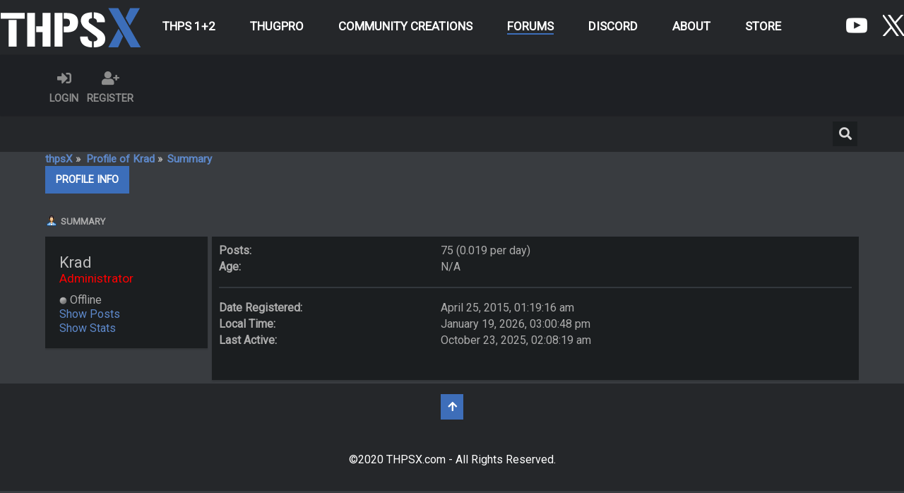

--- FILE ---
content_type: text/html; charset=UTF-8
request_url: https://thpsx.com/forums/index.php?action=profile;u=1
body_size: 5252
content:

<!DOCTYPE html>
<html xmlns="http://www.w3.org/1999/xhtml" lang="en-US">
<head>
	<meta charset="UTF-8" />
	<link rel="stylesheet" type="text/css" href="https://thpsx.com/forums/Themes/SunRise20/css/index.css?fin20" />
	<link rel="stylesheet" type="text/css" href="https://thpsx.com/forums/Themes/SunRise20/css/responsive.css?fin20" />
	<link rel="stylesheet" type="text/css" href="https://thpsx.com/forums/Themes/SunRise20/css/fontawesome-all.min.css" />
		<link class="tobeswitched" rel="stylesheet" type="text/css" href="https://thpsx.com/forums/Themes/SunRise20/css/midnight.css?fin20" />
	<link rel="stylesheet" type="text/css" href="https://thpsx.com/forums/Themes/default/css/webkit.css" />
	<script src="https://code.jquery.com/jquery-3.2.1.min.js"></script>
	<script>
		var jq = jQuery.noConflict(true);
	</script>
	<script src="https://thpsx.com/forums/Themes/default/scripts/script.js?fin20"></script>
	<script src="https://thpsx.com/forums/Themes/SunRise20/scripts/theme.js?fin20"></script>
	<script><!-- // --><![CDATA[
		var smf_theme_url = "http://thpsx.com/forums/Themes/SunRise20";
		var smf_default_theme_url = "http://thpsx.com/forums/Themes/default";
		var smf_images_url = "http://thpsx.com/forums/Themes/SunRise20/images";
		var smf_scripturl = "http://thpsx.com/forums/index.php?PHPSESSID=tedvfq96eqvj002hmqm365cfk2&amp;";
		var smf_iso_case_folding = true;
		var smf_charset = "UTF-8";
		var ajax_notification_text = "Loading...";
		var ajax_notification_cancel_text = "Cancel";
	// ]]></script>
	<meta name="viewport" content="width=device-width, initial-scale=1">
	<meta name="theme-color" content="#0073AB">
	<meta name="description" content="Profile of Krad" />
	<meta name="keywords" content="thps, thps5, tony hawk, pro skater, thpsx, thps community, skateboarding, games, thug, thug2, thugpro, thps4, thps3, thps2, thpsgoat" />
	<title>Profile of Krad</title>
	<link rel="canonical" href="https://thpsx.com/forums/index.php?action=profile;u=1" />
	<!--<link rel="help" href="http://thpsx.com/forums/index.php?PHPSESSID=tedvfq96eqvj002hmqm365cfk2&amp;action=help" />-->
	<link rel="search" href="https://thpsx.com/forums/index.php?PHPSESSID=tedvfq96eqvj002hmqm365cfk2&amp;action=search" />
	<link rel="contents" href="https://thpsx.com/forums/index.php?PHPSESSID=tedvfq96eqvj002hmqm365cfk2&amp;" />
	<link rel="alternate" type="application/rss+xml" title="thpsX - RSS" href="https://thpsx.com/forums/index.php?PHPSESSID=tedvfq96eqvj002hmqm365cfk2&amp;type=rss;action=.xml" />
	<link rel="stylesheet" type="text/css" href="https://thpsx.com/forums/Themes/default/css/BBCode-YouTube.css" />
	<script type="text/javascript">
		(function(i,s,o,g,r,a,m){i['GoogleAnalyticsObject']=r;i[r]=i[r]||function(){
			(i[r].q=i[r].q||[]).push(arguments)},i[r].l=1*new Date();a=s.createElement(o),
			m=s.getElementsByTagName(o)[0];a.async=1;a.src=g;m.parentNode.insertBefore(a,m)
		})(window,document,'script','//www.google-analytics.com/analytics.js','ga');

		ga('create', 'UA-91191620-1', 'thpsx.com');
		ga('send', 'pageview');
	</script>
	<script language="JavaScript" type="text/javascript">
	function popupWindow(url, name, width, height)
	{
		settings = "toolbar=no,location=no,directories=no,status=no,menubar=no,scrollbars=yes,resizable=yes";

		if(width)
		{
			settings = settings+",width="+width;
		}

		if(height)
		{
			settings = settings+",height="+height;
		}
		window.open(url, name, settings);
	}
	</script>
	<script>
		jq(document).ready(function() {
			jq('.tooltip').tooltipster({
				delay: 0,
				theme: 'tooltipster-borderless'
			});
			jq("ul.quickbuttons:not(.phoneList) li a").each(function() {
				jq(this).tooltipster({
					content: jq(this).find("span"),
					selfDestruction: false,
					// if you use a single element as content for several tooltips, set this option to true
					contentCloning: false,
					delay: 0,
					theme: 'tooltipster-borderless'
				});
			});
		});
	</script>
</head>
<body>
	<header id="masthead" class="site-header" role="banner">
		<div class="header-inner">
			<div class="site-branding">
				<div class="logo">
					<a href="/">
						<img src="https://thpsx.com/wp-content/uploads/2018/02/thpsx-logo-2018.png">
					</a>
				</div>
			</div>
			<nav id="mobile-navigation" role="navigation">
				  <div id="menuToggle">
					<input type="checkbox" />
					<span></span>
					<span></span>
					<span></span>
					<ul id="menu" class="mobile this right">
						<li id="menu-item-2122" class="menu-item menu-item-type-post_type menu-item-object-page menu-item-2122"><a href="https://thpsx.com/">Home</a></li>
						<li id="menu-item-23104" class="menu-item menu-item-type-post_type menu-item-object-page menu-item-has-children menu-item-23104" aria-haspopup="true"><a href="https://thpsx.com/thps-1-2-suggestions/">THPS 1+2</a>
							<ul class="sub-menu">
								<li id="menu-item-23108" class="menu-item menu-item-type-custom menu-item-object-custom menu-item-23108"><a href="https://thpsx.com/thps-1-2-suggestions/">THPS 1+2 Suggestions</a></li>
							</ul>
						</li>
					  	<li id="menu-item-22" class="menu-item menu-item-type-post_type menu-item-object-page menu-item-has-children menu-item-22" aria-haspopup="true"><a href="https://thpsx.com/thugpro-info/">THUGPro</a>
							<ul class="sub-menu">
								<li id="menu-item-48" class="menu-item menu-item-type-custom menu-item-object-custom menu-item-48"><a href="/onlineskaters/thugpro/">Info</a></li>
								<li id="menu-item-50" class="menu-item menu-item-type-post_type menu-item-object-page menu-item-50"><a href="https://thpsx.com/live-stats/">THUGPro Live Stats</a></li>
							</ul>
						</li>
						<li id="menu-item-22082" class="menu-item menu-item-type-post_type menu-item-object-page menu-item-has-children menu-item-22082" aria-haspopup="true"><a href="https://thpsx.com/thevault/">Community Creations</a>
							<ul class="sub-menu">
								<li id="menu-item-22136" class="menu-item menu-item-type-custom menu-item-object-custom menu-item-22136"><a href="https://thpsx.com//thevault/">The Vault</a></li>
								<li id="menu-item-100" class="menu-item menu-item-type-post_type menu-item-object-page menu-item-100"><a href="https://thpsx.com/upload-a-creation/">Upload a Creation</a></li>
							</ul>
						</li>
						<li id="menu-item-100" class="menu-item menu-item-type-post_type menu-item-object-page menu-item-100"><a href="https://thpsx.com/upload-a-creation/">Upload a Creation</a></li>
						<li id="menu-item-99" class="menu-item menu-item-type-post_type menu-item-object-page menu-item-99"><a href="https://thpsx.com/community-upload-list/">Community Uploads</a></li>
						<li id="menu-item-21" class="menu-item menu-item-type-post_type current_page_item menu-item-object-page menu-item-21"><a href="https://thpsx.com/forums/">Forums</a></li>
						<li id="menu-item-20" class="menu-item menu-item-type-post_type menu-item-object-page menu-item-20"><a href="https://thpsx.com/discord/">Discord</a></li>
						<li id="menu-item-19" class="menu-item menu-item-type-post_type menu-item-object-page menu-item-19"><a href="https://thpsx.com/about/">About</a></li>
						<li id="menu-item-22647" class="menu-item menu-item-type-post_type menu-item-object-page menu-item-22647"><a href="https://thpsx.com/store/">Store</a></li>
					</ul>
				  </div>
				</nav>
			<nav id="site-navigation" class="main-navigation" role="navigation">
				<button class="menu-toggle" aria-controls="primary-menu" aria-expanded="false">Primary Menu</button>
				<div class="menu-main-menu-container">
					<ul id="primary-menu" class="menu nav-menu" aria-expanded="false">
						<li id="menu-item-23104" class="menu-item menu-item-type-post_type menu-item-object-page menu-item-has-children menu-item-23104" aria-haspopup="true"><a href="https://thpsx.com/thps-1-2-suggestions/">THPS 1+2</a>
							<ul class="sub-menu">
								<li id="menu-item-23108" class="menu-item menu-item-type-custom menu-item-object-custom menu-item-23108"><a href="https://thpsx.com/thps-1-2-suggestions/">THPS 1+2 Suggestions</a></li>
							</ul>
						</li>
						<li id="menu-item-22" class="menu-item menu-item-type-post_type menu-item-object-page page_item page-item-2 menu-item-has-children menu-item-22" aria-haspopup="true"><a href="https://thpsx.com/thugpro-info/">THUGPro</a>
							<ul class="sub-menu">
								<li id="menu-item-48" class="menu-item menu-item-type-custom menu-item-object-custom current-menu-item menu-item-48"><a href="/thugpro-info/">Info</a></li>
								<li id="menu-item-50" class="menu-item menu-item-type-post_type menu-item-object-page menu-item-50"><a href="https://thpsx.com/live-stats/">THUGPro Live Stats</a></li>
							</ul>
						</li>
						<li id="menu-item-22082" class="menu-item menu-item-type-post_type menu-item-object-page menu-item-has-children menu-item-22082" aria-haspopup="true"><a href="https://thpsx.com/thevault/">Community Creations</a>
							<ul class="sub-menu">
								<li id="menu-item-22136" class="menu-item menu-item-type-custom menu-item-object-custom menu-item-22136"><a href="/thevault/">The Vault</a></li>
								<li id="menu-item-100" class="menu-item menu-item-type-post_type menu-item-object-page menu-item-100"><a href="https://thpsx.com/upload-a-creation/">Upload a Creation</a></li>
							</ul>
						</li>
						<li id="menu-item-169" class="menu-item menu-item-type-custom menu-item-object-custom current-menu-item menu-item-169 current_page_item current-menu-ancestor current-menu-parent current_page_parent current_page_ancestor"><a href="https://thpsx.com/forums/">Forums</a></li>
						<li id="menu-item-20" class="menu-item menu-item-type-post_type menu-item-object-page menu-item-20"><a href="https://thpsx.com/discord/">Discord</a></li>
						<li id="menu-item-19" class="menu-item menu-item-type-post_type menu-item-object-page menu-item-19"><a href="https://thpsx.com/about/">About</a></li>
						<li id="menu-item-22647" class="menu-item menu-item-type-post_type menu-item-object-page menu-item-22647"><a href="https://thpsx.com/store/">Store</a></li>
					</ul>
				</div>			
			</nav>
			<div class="social-icons">
				<section id="text-2" class="widget widget_text"><h2 class="widget-title">Social Icons</h2>			<div class="textwidget"><a href="https://www.youtube.com/c/THPSX" target="_blank"><img src="https://thpsx.com/wp-content/uploads/2018/01/youtube-icon.png"></a><a href="https://twitter.com/THPSX" target="_blank"><img src="https://thpsx.com/wp-content/uploads/2016/11/twitter-icon.png"></a></div>
		</section>			</div>
		</div>
		</header>
	<header class="no_header_mountains no_header_stars no_header_sunmoon">
		
		<div class="frame">
			<div id="top_section">
				<div class="wrapper" style="width:90%">
					<div class="user guest">
						<ul class="dropmenu">
							<li><a href="javascript:void(0)" class="firstlevel loginOpen"><i class="fas fa-sign-in-alt"></i>	<span>Login</span></a></li>
							<li><a href="https://thpsx.com/forums/index.php?PHPSESSID=tedvfq96eqvj002hmqm365cfk2&amp;action=register" class="firstlevel"><i class="fas fa-user-plus"></i>	<span>Register</span></a></li>
						</ul>
					</div>			</div>
			</div>
		</div>
			<div id="upper_section" class="middletext"><div class="wrapper" style="width:90%">
				<div class="mosunmo">
					<div class="mountain"></div>
					<div class="sunmoon midnight_m"></div>
					<div class="sr_star"></div><div class="sr_star"></div><div class="sr_star"></div><div class="sr_star"></div><div class="sr_star"></div>
					<div class="sr_star"></div><div class="sr_star"></div><div class="sr_star"></div><div class="sr_star"></div><div class="sr_star"></div>
				</div>
				<div class="topSettings">
					<div class="searchButton fsOpen buttonLike icon_style floatright tooltip" title="Search"><i class="fas fa-search"></i></div>
					
					
				</div>
			</div>
		</div>
	</header>
	<div id="content_section" class="wrapper" style="width:90%">
		<div class="frame">
			<div id="main_content_section">
	<div class="navigate_section">
		<ul>
			<li>
				<a href="https://thpsx.com/forums/index.php?PHPSESSID=tedvfq96eqvj002hmqm365cfk2&amp;"><span>thpsX</span></a> &#187;
			</li>
			<li>
				<a href="https://thpsx.com/forums/index.php?PHPSESSID=tedvfq96eqvj002hmqm365cfk2&amp;action=profile;u=1"><span>Profile of Krad</span></a> &#187;
			</li>
			<li class="last">
				<a href="https://thpsx.com/forums/index.php?PHPSESSID=tedvfq96eqvj002hmqm365cfk2&amp;action=profile;u=1;area=summary"><span>Summary</span></a>
			</li>
		</ul>
	</div>
<div id="admin_menu">
	<ul class="dropmenu" id="dropdown_menu_1">
			<li><a class="active firstlevel" href="#"><span class="firstlevel">Profile Info</span></a>
				<ul>
					<li>
						<a class="chosen" href="https://thpsx.com/forums/index.php?PHPSESSID=tedvfq96eqvj002hmqm365cfk2&amp;action=profile;area=summary;u=1"><span>Summary</span></a>
					</li>
					<li>
						<a href="https://thpsx.com/forums/index.php?PHPSESSID=tedvfq96eqvj002hmqm365cfk2&amp;action=profile;area=statistics;u=1"><span>Show Stats</span></a>
					</li>
					<li>
						<a href="https://thpsx.com/forums/index.php?PHPSESSID=tedvfq96eqvj002hmqm365cfk2&amp;action=profile;area=showposts;u=1"><span>Show Posts...</span></a>
						<ul>
							<li>
								<a href="https://thpsx.com/forums/index.php?PHPSESSID=tedvfq96eqvj002hmqm365cfk2&amp;action=profile;area=showposts;sa=messages;u=1"><span>Messages</span></a>
							</li>
							<li>
								<a href="https://thpsx.com/forums/index.php?PHPSESSID=tedvfq96eqvj002hmqm365cfk2&amp;action=profile;area=showposts;sa=topics;u=1"><span>Topics</span></a>
							</li>
							<li>
								<a href="https://thpsx.com/forums/index.php?PHPSESSID=tedvfq96eqvj002hmqm365cfk2&amp;action=profile;area=showposts;sa=attach;u=1"><span>Attachments</span></a>
							</li>
						</ul>
					</li>
					<li>
						<a href="https://thpsx.com/forums/index.php?PHPSESSID=tedvfq96eqvj002hmqm365cfk2&amp;action=profile;area=buddieslist;u=1"><span>Buddy Page</span></a>
					</li>
				</ul>
			</li>
	</ul>
</div>
<div id="admin_content">
	<script type="text/javascript" src="https://thpsx.com/forums/Themes/default/scripts/profile.js"></script>
	<script type="text/javascript"><!-- // --><![CDATA[
		disableAutoComplete();
	// ]]></script>
<div id="profileview" class="flow_auto">
	<div class="cat_bar">
		<h3 class="catbg">
			<span class="ie6_header floatleft"><img src="https://thpsx.com/forums/Themes/SunRise20/images/icons/profile_sm.gif" alt="" class="icon" />Summary</span>
		</h3>
	</div>
	<div id="basicinfo">
		<div class="windowbg">
			<span class="topslice"><span></span></span>
			<div class="content flow_auto">
				<img src="https://thpsx.com/forums/index.php?PHPSESSID=tedvfq96eqvj002hmqm365cfk2&amp;action=dlattach;attach=294;type=avatar" alt="" class="avatar">
				<div class="admCon">
				<div class="username"><h4><span class="actualName">Krad</span><span class="position"><span style="color:#FF0000">Administrator<span></span></h4></div>
		<ul class="reset pLik">
				
				
				
				
			</ul><div class="pfC">
			<div><span id="userstatus" style=""><img class="online_img" src="https://thpsx.com/forums/Themes/SunRise20/images/useroff.gif" alt="Offline" align="middle" /><span class=""> Offline</span>
			</span></div>
				<p id="infolinks" class="">
					<a href="https://thpsx.com/forums/index.php?PHPSESSID=tedvfq96eqvj002hmqm365cfk2&amp;action=profile;area=showposts;u=1">Show Posts</a><br/>
					<a href="https://thpsx.com/forums/index.php?PHPSESSID=tedvfq96eqvj002hmqm365cfk2&amp;action=profile;area=statistics;u=1">Show Stats</a>
				</p></div></div>
			</div>
			<span class="botslice"><span></span></span>
		</div>
	</div>
	<div id="detailedinfo">
		<div class="windowbg2">
			<span class="topslice"><span></span></span>
			<div class="content">
				<dl class="phoneDL">
					<dt>Posts: </dt>
					<dd>75 (0.019 per day)</dd>
					<dt>Age:</dt>
					<dd>N/A</dd>
				</dl>
				<dl class="noborder phoneDL">
					<dt>Date Registered: </dt>
					<dd>April 25, 2015, 01:19:16 am</dd>
					<dt>Local Time:</dt>
					<dd>January 19, 2026, 03:00:48 pm</dd>
					<dt>Last Active: </dt>
					<dd>October 23, 2025, 02:08:19 am</dd>
				</dl>
			</div>
			<span class="botslice"><span></span></span>
		</div>
	</div>
<div class="clear"></div>
</div>
</div>
			</div>
		</div>
	</div>
	<footer class="no_footer_mountains site-footer" id="colophon" class="site-footer" role="contentinfo">
		<div class="frame">
			<div class="wrapper" style="width:90%">
				<a href="#top_section" class="buttonLike toTopSR phoneNone"><i class="fas fa-arrow-up"></i></a>
				<ul class="reset">
					<div class="site-info">
						&copy;2020 THPSX.com - All Rights Reserved.
					</div>
					
					<!--<li></li>
					<li style="visibility: hidden;" class="copyright">
			<span class="smalltext" style="display: inline; visibility: visible; font-family: Verdana, Arial, sans-serif;"><a href="http://thpsx.com/forums/index.php?PHPSESSID=tedvfq96eqvj002hmqm365cfk2&amp;action=credits" title="Simple Machines Forum" target="_blank" class="new_win">SMF 2.0.19</a> |
 <a href="https://www.simplemachines.org/about/smf/license.php" title="License" target="_blank" class="new_win">SMF &copy; 2020</a>, <a href="https://www.simplemachines.org" title="Simple Machines" target="_blank" class="new_win">Simple Machines</a>
			</span><br />Designed with   <i class="fas fa-heart" style="color:red"></i>   by <a href="https://sycho9.github.io/" target="_blank" class="tooltip" title="Portfolio">SychO</a></li> -->
					<li class="social_media">
					<!--
					--><!--
					--><!--
					--><!--
					--><!--
					--><!--
					-->
						</li>
					</ul>
			</div>
		</div>
	</footer>
	<div class="fullscreen searchBar" style="display:none;">
		<div class="fsClose buttonLike icon_style"><i class="fas fa-times-circle"></i></div>
		<div class="fsInner">
			<form id="search_form" action="https://thpsx.com/forums/index.php?PHPSESSID=tedvfq96eqvj002hmqm365cfk2&amp;action=search2" method="post" accept-charset="UTF-8">
				<div class="inGroup" style="margin-top: 25px;">
					<input type="text" name="search" value="" class="input_text" required/>
					<span class="highlight"></span>
					<span class="bar"></span>
					<label>Search </label>
				</div>
				<input type="submit" name="submit" value="Search" class="button_submit" />
				<input type="hidden" name="advanced" value="0" />
			</form>
		</div>
	</div>
		<div class="fullscreen loginBar" style="display:none;">
			<div class="fsClose buttonLike icon_style"><i class="fas fa-times-circle"></i></div>
			<div class="fsInner">
				<script src="https://thpsx.com/forums/Themes/default/scripts/sha1.js"></script>
				<form id="guest_form" action="https://thpsx.com/forums/index.php?PHPSESSID=tedvfq96eqvj002hmqm365cfk2&amp;action=login2" method="post" accept-charset="UTF-8" onsubmit="hashLoginPassword(this, '264551b5e57cf47737a19ef9ba6cd91a');" autocomplete="off">
					<input autocomplete="false" name="hidden" type="text" style="display:none;">
					<div class="inGroup griny" style="margin-top: 25px;">
						<input type="text" name="user" size="10" class="input_text" autocomplete="off" required/>
						<span class="highlight"></span>
						<span class="bar"></span>
						<label>Username</label>
					</div>
					<div class="inGroup griny">
						<input type="password" name="passwrd" size="10" class="input_password" autocomplete="nope" required/>
						<span class="highlight"></span>
						<span class="bar"></span>
						<label>Password</label>
					</div>
					<label class="container checkmall">Always stay logged in
					  <input type="checkbox" name="cookieneverexp" class="input_check" />
					  <span class="checkmark"></span>
					</label>
					<div class="downer">
						<input type="submit" value="Login" class="button_submit" />
						<a href="https://thpsx.com/forums/index.php?PHPSESSID=tedvfq96eqvj002hmqm365cfk2&amp;action=reminder">Forgot your password?</a>
					</div>
					<input type="hidden" name="hash_passwrd" value="" /><input type="hidden" name="e08210cacdcf" value="264551b5e57cf47737a19ef9ba6cd91a" />
				</form>
			</div>
		</div>
	<script>
		jq(document).ready(function () {
			jq(".fsOpen").click(function () {
				jq("input:text:visible:first").focus();
				jq("body").css("overflow", "hidden");
			});
			jq(".searchButton").click(function () {
				jq(".fullscreen.searchBar").css("display", "block");
			});
			jq(".loginOpen").click(function () {
				jq(".fullscreen.loginBar").css("display", "block");
			});
			jq(".fullscreen .fsClose").click(function () {
				jq(".fullscreen").css("display", "none");
				jq("body").css("overflow", "auto");
			});
		});

		// Cookies
		jq(".sr_modeSwitcher").click( function() {
			var sr_value = getCookie("sr_mode");
			var oSunRise = {
				default: {
					avatar: "http://thpsx.com/forums/Themes/SunRise20/images/default_avatar.png",
					fa: "moon",
					stylesheet: "<link class=\"tobeswitched\" rel=\"stylesheet\" type=\"text/css\" href=\"http://thpsx.com/forums/Themes/SunRise20/css/sunrise.css?fin20\" />",
					logo: ""
				},
				0: {
					avatar: "http://thpsx.com/forums/Themes/SunRise20/images/default_avatar.png",
					fa: "moon",
					stylesheet: "<link class=\"tobeswitched\" rel=\"stylesheet\" type=\"text/css\" href=\"http://thpsx.com/forums/Themes/SunRise20/css/sunrise.css?fin20\" />",
					logo: ""
				},
				1: {
					avatar: "http://thpsx.com/forums/Themes/SunRise20/images/default_avatar_midnight.png",
					fa: "sun",
					stylesheet: "<link class=\"tobeswitched\" rel=\"stylesheet\" type=\"text/css\" href=\"http://thpsx.com/forums/Themes/SunRise20/css/midnight.css?fin20\" />",
					logo: ""
				}
			};

			var sr_new_val = "default";
			if (sr_value == "") {
				setCookie("sr_mode", 0, 30);
				jq(this).tooltipster("content", "Turn Off The Lights");
			} else {
				if(sr_value == 1) {
					sr_new_val = 0;
					jq(this).tooltipster("content", "Turn Off The Lights");
				} else {
					sr_new_val = 1;
					jq(this).tooltipster("content", "Turn On The Lights");
				}

				setCookie("sr_mode", sr_new_val, 30);
			}

			// Fade body out
			jq("body").fadeOut();

			// Switch stuff
			jq(".sr_modeSwitcher").html("<i class='fas fa-"+oSunRise[sr_new_val].fa+"'></i>");
			setTimeout(function() {
					jq(".tobeswitched").remove();
					jq("head").append(oSunRise[sr_new_val].stylesheet);
					jq(".avatar.sr_switchable").attr("src", oSunRise[sr_new_val].avatar);
					if(oSunRise[sr_new_val].logo)
						jq(".sr_logo_switch").attr("src", oSunRise[sr_new_val].logo);
					if(oSunRise[sr_new_val].fa=="moon")
						jq(".sunmoon").removeClass("midnight");
					else
						jq(".sunmoon").removeClass("sunrise");
			}, 400);


			// Fade back in
			jq("body").fadeIn();

			setTimeout(function() {
					if(oSunRise[sr_new_val].fa=="moon")
						jq(".sunmoon").addClass("sunrise");
					else
						jq(".sunmoon").addClass("midnight");
			}, 500);
		} );

	</script>
	<div class="sampleClass"></div>
<script defer src="https://static.cloudflareinsights.com/beacon.min.js/vcd15cbe7772f49c399c6a5babf22c1241717689176015" integrity="sha512-ZpsOmlRQV6y907TI0dKBHq9Md29nnaEIPlkf84rnaERnq6zvWvPUqr2ft8M1aS28oN72PdrCzSjY4U6VaAw1EQ==" data-cf-beacon='{"version":"2024.11.0","token":"f1549ee626754d5d814b2be58c10bb70","r":1,"server_timing":{"name":{"cfCacheStatus":true,"cfEdge":true,"cfExtPri":true,"cfL4":true,"cfOrigin":true,"cfSpeedBrain":true},"location_startswith":null}}' crossorigin="anonymous"></script>
</body></html>

--- FILE ---
content_type: text/css
request_url: https://thpsx.com/forums/Themes/SunRise20/css/index.css?fin20
body_size: 34689
content:
/**
 * @package SunRise SMF Theme
 * @author SychO (M.S) https://sycho9.github.io
 * @version 2.0
 *
 * @license Copyright (C) 2019 SychO (M.S)
 * This program is free software; you can redistribute it and/or modify it under the terms of the GNU General Public License as published by the Free Software Foundation; either version 2 of the License, or (at your option) any later version.
 * This program is distributed in the hope that it will be useful, but WITHOUT ANY WARRANTY; without even the implied warranty of MERCHANTABILITY or FITNESS FOR A PARTICULAR PURPOSE. See the GNU General Public License for more details.
 * You should have received a copy of the GNU General Public License along with this program; if not, write to the Free Software Foundation, Inc., 59 Temple Place, Suite 330, Boston, MA 02111-1307 USA
 * LICENSE.TXT
 *
 * version 2.0
*/
@import url('https://fonts.googleapis.com/css?family=Roboto');
/* Normal, standard links. */
a, a:link, a:visited, div.forumtitle .side_icon, .buttonLike
{
	text-decoration: none;
	transition: 0.3s all;
}
a:hover
{
	text-decoration: none;
	cursor: pointer;
}

/* Tables should show empty cells. */
table
{
	empty-cells: show;
	width: 100%;
	border-spacing: 0 1px;
	border-radius: 2px;
}

/* General Style */
* {
	box-sizing: border-box;
	-webkit-box-sizing: border-box;
}

.topSettings {
	padding: 8px 0;
	position: relative;
	z-index: 9;
}
form#postmodify div[style="width: 98.8%;"] {
	width: 100% !important;
	-webkit-box-sizing:border-box;
	box-sizing:border-box;
}
iframe, object, embed, video {
	max-width:100%
}
.ident {
	padding: 2px 5px;
}
/* Set a fontsize that will look the same in all browsers. */
body
{
	font: 100%/130% "Roboto", "Verdana", "Arial", "Helvetica", sans-serif;
	margin: 0;
	padding: 0;
	min-width: unset !important;
	max-width: unset !important;
}

/* Help popups require a different styling of the body element. */
body#help_popup
{
	padding: 1em;
}

/* use dark grey for the text, leaving #000 for headers etc */
body, td, th, tr
{
	color: #444;
}

table th .cat_bar {
	margin: 0;
	padding: 0 6px;
}
/* This division wraps the entire forum when a forum width is set. */
.wrapper
{
	margin: 0 auto;
	width: 82%;
}

#upper_section .wrapper {
	position: relative;
	//min-height: 200px;
	height: 70px:
	overflow: visible;
}
/* lets give all forms zero padding/margins */
form
{
	padding: 0;
	margin: 0;
}

form#permissionForm tr td {
	vertical-align: middle;
}

.sr_hidden {display: none;}
/* We can style the different types of input buttons to be uniform throughout different browsers and their color themes.
	.button_submit - covers input[type=submit], input[type=button], button[type=submit] and button[type=button] in all browsers
	.button_reset  - covers input[type=reset] and button[type=reset] throughout all browsers
	.input_check	- covers input[type=checkbox] throughout all browsers
	.input_radio	- covers input[type=radio] throughout all browsers
	.input_text	- covers input[type=text] throughout all browsers
	.input_file	- covers input[type=file] throughout all browsers
*/

input, button, select, textarea
{
	font: 95%/115% "Roboto", verdana, Helvetica, sans-serif;
	color: #000;
	background: #f2f2f2;
	padding: 6px 14px;
	border: none;
	outline: none;
	line-height: 21px;
	transition: 0.3s all;
}

/* Select elements look horrible with the extra padding, so leave them unpadded. */
select
{
	padding: 7px 10px 8px;
}

/* Add some padding to the options instead. */
select option
{
	padding: 1px;
}

/* The font size of textareas should be just a little bit larger. */
textarea
{
	font: 100%/130% "Roboto", verdana, Helvetica, sans-serif;
	padding: 10px 14px;
	max-width: 100%;
}

/* Buttons should be styled a bit differently, in order to make them look more button'ish. */
.button_submit, .button_reset
{
	background: #ecebeb;
	border: none;
	cursor: pointer;
	text-transform: uppercase;
	cursor: pointer;
	font-size: 11px;
	font-weight: 600;
}
input:hover, textarea:hover, button:hover, select:hover
{
	background: #f8f8f8;
}
div#smileyBox_message, div#bbcBox_message, textarea.editor {
	border-radius: 0;
	background: #dddddd;
	margin: 1px 0 0;
	padding: 10px;
}
textarea.editor {
	border-radius: 0;
	border: none;
	padding: 12px !important;
}
.button_submit:hover, .button_reset:hover
{
	border: none;
	background: #FF5B20;
	color: white;
}
input:focus, textarea:focus, button:focus, select:focus
{background: #ecebeb;}

/* All input elements that are checkboxes or radio buttons shouldn't have a border around them. */
input.input_check, input.input_radio
{
	border: none;
	background: none;
}
h3.catbg input.input_check
{
	margin: 9px 7px 0 7px;
}

/* Give disabled text input elements a different background color. */
input[disabled].input_text
{
	background-color: #eee;
}

/* Standard horizontal rule.. ([hr], etc.) */
hr, .hrcolor
{
	height: 2px;
	border: 0;
}

/* By default set the color on these tags as #000. */
h1, h2, h3, h4, h5, h6
{
	color: #000;
	font-size: 1em;
	margin: 0;
	padding: 0;
}

/* Fieldsets are used to group elements. */
fieldset
{
	padding: 1em;
	margin: 0 0 0.5em 0;
}
fieldset legend
{
	font-weight: bold;
	color: #444;
	padding: 4px 8px;
	text-transform: uppercase;
	font-size: 12px;
}
/* No image should have a border when linked. */
a img
{
	border: 0;
}

img.online_img {
	width: 11px;
}

/* Define strong as bold, and em as italics */
strong
{
	font-weight: bold;
}

em
{
	font-style: italic;
}
/* Alternative for u tag */
.underline
{
	text-decoration: underline;
}

/* Common classes to easy styling.
------------------------------------------------------- */

.floatright
{
	float: right;
}
.floatleft
{
	float: left;
}

.flow_auto
{
	overflow: auto;
}
.flow_hidden
{
	overflow: hidden;
}
.flow_hidden .windowbg, .flow_hidden .windowbg2
{
	margin-top: 2px;
}
.clear
{
	clear: both;
}
.clear_left
{
	clear: left;
}
.clear_right
{
	clear: right;
}

/* Default font sizes: small (8pt), normal (10pt), and large (14pt). */
.smalltext, tr.smalltext th
{
	font-size: 0.85em;
	font-family: "Roboto", verdana, sans-serif;
}
.middletext
{
	font-size: 0.9em;
	line-height: 1em;
	font-family: "Roboto", verdana, sans-serif;
}
.normaltext
{
	font-size: 1em;
	line-height: 1.2em;
}
.largetext
{
	font-size: 1.4em;
}
.centertext
{
	margin: 0 auto;
	text-align: center;
}
.righttext
{
	margin-left: auto;
	margin-right: 0;
	text-align: right;
}
.lefttext
{
	margin-left: 0;
	margin-right: auto;
	text-align: left;
}
.double_height
{
	line-height: 2em;
}
/* some common padding styles */
.padding
{
	padding: 0.7em;
}
.main_section, .lower_padding
{
	padding-bottom: 0.5em;
}
/* a quick reset list class. */
ul.reset, ul.reset li
{
	padding: 0;
	margin: 0;
	list-style: none;
}

.poster li.title {
	opacity: 0.7;
}

li.membergroup {
	font-weight: 600;
	font-size: 12px;
}

li.postgroup {
	font-weight: 600;
}

/* Some BBC related styles.
------------------------------------------------------- */

/* A quote, perhaps from another post. */
blockquote.bbc_standard_quote, blockquote.bbc_alternate_quote
{
	font-size: 11px;
	color: #000;
	line-height: 1.4em;
	background: url(../images/theme/quote.png) 0.1em 0.1em no-repeat;
	border-left: 4px solid #000;
	padding: 1.1em 1.4em;
	margin: 0.1em 0 0.3em 0;
	overflow: auto;
}

/* Alterate blockquote stylings */
blockquote.bbc_standard_quote
{
	background-color: transparent;
}
blockquote.bbc_alternate_quote
{
	background-color: transparent;
}

/* A code block - maybe PHP ;). */
code.bbc_code
{
	display: block;
	font-family: "dejavu sans mono", "monaco", "lucida console", "courier new", monospace;
	font-size: x-small;
	line-height: 1.5em;
	padding: 3px 1em 3px 2em;
	overflow: auto;
	white-space: nowrap;
	/* Show a scrollbar after about 24 lines. */
	max-height: 24em;
	border-left: 4px solid;
}

/* The "Quote:" and "Code:" header parts... */
.codeheader, .quoteheader
{
	color: #666;
	font-size: x-small;
	font-weight: bold;
	padding: 0 0.3em;
}

/* For links to change the code stuff... */
.codeoperation
{
	font-weight: normal;
}

/* Styling for BBC tags */
.bbc_link:link, .bbc_link:visited
{
	border-bottom: 1px solid #A8B6CF;
	text-decoration: none;
}
.bbc_link:hover
{
	text-decoration: none;
}
.bbc_size
{
	line-height: 1.4em;
}
.bbc_color a
{
	color: inherit;
}
.bbc_img
{
	border: 0;
	max-width: 100%;
}
.bbc_table
{
	font: inherit;
	color: inherit;
}
.bbc_table td
{
	font: inherit;
	color: inherit;
	vertical-align: top;
}
.bbc_u
{
	text-decoration: underline;
}
.bbc_list
{
	text-align: left;
}
.bbc_tt
{
	font-family: "dejavu sans mono", "monaco", "lucida console", "courier new", monospace;
}

/* Generally, those [?] icons.  This makes your cursor a help icon. */
.help
{
	cursor: help;
}

/* /me uses this a lot. (emote, try typing /me in a post.) */
.meaction
{
	color: red;
}

/* Generic, mostly color-related, classes.
------------------------------------------------------- */

.titlebg, .titlebg2, tr.titlebg th, tr.titlebg td, tr.titlebg2 td
{
	color: #222;
	font-family: "Roboto", arial, helvetica, sans-serif;
	font-weight: bold;
	text-transform: uppercase;
}
.catbg, .catbg2, tr.catbg td, tr.catbg2 td, tr.catbg th, tr.catbg2 th
{
	font-family: "Roboto", arial, helvetica, sans-serif;
	font-weight: bold;
	text-transform: uppercase;
}

/* adjust the table versions of headers */
tr.titlebg th, tr.titlebg2 th, td.titlebg, td.titlebg2, tr.catbg th, tr.catbg2 th, td.catbg, td.catbg2
{
	padding: 0 6px;
}
tr td.catbg, tr td.catbg2
{
	padding: 6px 6px;
}
tr.titlebg th a:link, tr.titlebg th a:visited, tr.titlebg2 td a:link, tr.titlebg2 td a:visited
{
	color: #222;
}
.catbg select
{
	font-size: 0.85em;
}
/* Additional Useful classes */
.clearfix {
	clear: both;
	margin: 0 0;
}

.largepadding {
	padding: 10px;
}
.windowbg3
{
	color: #000;
	background-color: #cacdd3;
}

/* the page navigation area */
.pagesection
{
	font-size: 0.9em;
	padding: 1em 0;
	margin-bottom: 1px;
}
div.pagesection div.floatright input
{
	margin-top: 3px;
}

.pagelinks
{
	padding: 0.8em 0;
}
.navPages, a.navPages {
	text-decoration: none;
	padding: 4px 10px;
	font-size: 12px;
	font-weight: 600;
}

td .navPages {
	padding: 0px 5px;
	font-size: 10px;
}
/* Posts and personal messages displayed throughout the forum. */
.post, .personalmessage
{
	overflow: auto;
	line-height: 1.4em;
	padding: 0.1em 0;
	font-size: 16px;
}

/* All the signatures used in the forum.  If your forum users use Mozilla, Opera, or Safari, you might add max-height here ;). */
.signature, .attachments
{
	overflow: auto;
	clear: right;
	padding: 1em 0 3px 0;
	border-top: 1px solid #aaa;
	line-height: 1.4em;
	font-size: 0.85em;
}
.custom_fields_above_signature
{
	width: 98%;
	clear: right;
	padding: 1em 0 3px 0;
	border-top: 1px solid #aaa;
	line-height: 1.4em;
	font-size: 0.85em;
}

/* Sometimes there will be an error when you post */
.error
{
	color: red;
}

/* Messages that somehow need to attract the attention. */
.alert
{
	color: red;
}

/* Calendar colors for birthdays, events and holidays */
.birthday
{
	color: #920ac4;
}
.event
{
	color: #078907;
}
.holiday
{
	color: #000080;
}

/* Colors for warnings */
.warn_mute, .poster .warn_mute a
{
	color: red;
}

.warn_moderate, .poster .warn_moderate a
{
	color: #ffa500;
}

.warn_watch, .success, .poster .warn_watch a
{
	color: green;
}

a.moderation_link, a.moderation_link:visited
{
	color: red;
	font-weight: bold;
}

.openid_login
{
	background: white url(../images/openid.gif) no-repeat;
	padding-left: 18px;
}

/* a descriptive style */
.description, .description_board, .plainbox
{
	padding: 10px;
	background: #f5f5f0;
	margin: 0 0 2em;
}
.description_board
{
	margin: 1em 1px 0 1px;
}

/* an informative style */
.information
{
	padding: 10px;
	margin: 0.2em 1px 1em 1px;
}
.information p
{
	padding: 1em;
	margin: 0;
}
p.para2
{
	padding: 1em 0 3.5em 0;
	margin: 0;
}
/* AJAX notification bar
------------------------------------------------------- */
#ajax_in_progress
{
	background: #FF6120;
	color: #ffffff;
	text-align: center;
	font-size: 16pt;
	padding: 8px;
	width: 100%;
	height: 66px;
	line-height: 49px;
	position: fixed;
	top: 0;
	left: 0;
	text-transform: uppercase;
	box-shadow: 0 2px 2px rgba(0, 0, 0, 0.15);
	z-index: 99999;
}

#ajax_in_progress a
{
	color: orange;
	text-decoration: underline;
	font-size: smaller;
	float: right;
	margin-right: 20px;
}

/* Lists with settings use these a lot.
------------------------------------------------------- */
dl.settings
{
	clear: right;
	overflow: auto;
	margin: 0 0 10px 0;
	padding: 0;
}
dl.settings dt
{
	width: 40%;
	float: left;
	margin: 0 0 10px 0;
	padding: 0;
	clear: both;
}
dl.settings dt.settings_title
{
	width: 100%;
	float: none;
	margin: 0 0 10px 0;
	padding: 5px 0 0 0;
	font-weight: bold;
	clear: both;
}
dl.settings dt.windowbg
{
	width: 98%;
	float: left;
	margin: 0 0 3px 0;
	padding: 0 0 5px 0;
	clear: both;
}
dl.settings dd
{
	width: 56%;
	float: right;
	overflow: auto;
	margin: 0 0 3px 0;
	padding: 0;
}
dl.settings img
{
	margin: 0 2px 0 0;
	vertical-align: bottom;
}
/* help icons */
dl.settings dt a img
{
	position: relative;
	top: 4px;
}

/* Styles for rounded headers.
------------------------------------------------------- */
h3.catbg, h3.catbg2, h3.titlebg, h4.titlebg, h4.catbg
{
	overflow: hidden;
	height: 31px;
	line-height: 31px;
	font-size: 13px;
	font-weight: bold;
	text-transform: uppercase;
}
h3.catbg a:link, h3.catbg a:visited, h4.catbg a:link, h4.catbg a:visited, h3.catbg, .table_list tbody.header td, .table_list tbody.header td a
{
}
h3.catbg2 a, h3.catbg2
{
	color: #feb;
}
h3.catbg a:hover, h4.catbg a:hover, .table_list tbody.header td a:hover
{
	color: #fd9;
	text-decoration: none;
}
h3.catbg2 a:hover
{
	color: #fff;
	text-decoration: none;
}
h3.titlebg a, h3.titlebg, h4.titlebg, h4.titlebg a
{
	color: #222;
}
h3.titlebg a:hover, h4.titlebg a:hover
{
	color: #53616f;
	text-decoration: none;
}
h3.catbg img.icon, h4.titlebg img.icon
{
	vertical-align: middle;
	margin: -2px 5px 0 0;
}
h4.catbg a.toggle img
{
	vertical-align: middle;
	margin: -2px 5px 0 5px;
}
h4.catbg, h4.catbg2 , h3.catbg , h3.catbg2 , .table_list tbody.header td.catbg
{
	padding-right: 9px;
}

h3.catbg.colpst {
	padding: 0px 16px 0px 7px;
	background: #fff;
}
h4.titlebg, h3.titlebg
{
	padding-right: 9px;
}
h4.titlebg img.icon
{
	float: left;
	margin: 5px 8px 0 0;
}
div.cat_bar
{
	padding-left: 0;
	height: 31px;
	overflow: hidden;
	margin-bottom: 1px;
	margin-top: 1em;
}
div.title_bar
{
	padding-left: 9px;
	height: 31px;
	overflow: hidden;
	margin-bottom: 1px;
}

/* rounded bars needs a different background here */

div.roundframe div.cat_bar
{
	margin-bottom: 0;
}
div.roundframe div.cat_bar h3.catbg
{
}
div.title_barIC
{
	padding-left: 9px;
	height: 31px;
	overflow: hidden;
	margin-bottom: 1px;
	margin-top: 1em;
}
.boardindex_block .quan,
.boardindex_block #userstoday {
	padding: 0.5em;
	line-height: 21px;
}

.quan .buttonLike {
	line-height: normal;
}
.stats_index_items {
	margin: 0;
	padding: 0;
	list-style: none;
}
div.title_barIC h4.titlebg
{
}
#upshrinkHeaderIC p.pminfo
{
	margin: 0;
	padding: 0.5em;
}
img#upshrink_ic, img#newsupshrink
{
	float: right;
	margin: 10px 5px 0 0;
}
table.table_list a.unreadlink, table.table_list a.collapse
{
	float: right;
}
table.table_list a.collapse
{
	margin: 0px -9px 0 0;
	height: 31px;
	line-height: 31px;
	width: 31px;
	font-size: 15px;
}

table.table_list a.collapse i {
	line-height: 31px;
}

/* The half-round header bars for some tables. */
.table_grid tr.catbg, .table_grid tr.titlebg
{
	font-size: 0.95em;
}
.table_grid tr.catbg th, .table_grid tr.titlebg th
{
	height: 28px;
	line-height: 28px;
	text-transform: uppercase;
	font-size: 12px;
}
tr.catbg th
{padding: 3px 5px;text-transform: uppercase;}
tr.catbg th.last_th
{
}
tr.titlebg th.first_th
{
}
tr.titlebg th.last_th
{
}
.table_grid th.last_th input
{
	margin: 0 2px;
}
.table_grid th.lefttext
{
}

/* a general table class */
*:not(#boardindex_table):not(.windowbg):not(.windowbg2)>table:not(.bbc_table):not(#sp_main) {
	box-shadow: 0 2px 2px rgba(0, 0, 0, 0.15);
}

table:not(#sp_main):not(.table_list) * {
	box-shadow: none !important;
}
table.table_grid
{
	margin-top: 0.1em;
}
table.table_grid td, table td
{
	padding: 7px 15px;
}
td.windowbg, td.windowbg2 {
	line-height: normal;
}
table td, table tr td, table tbody tr td, table.table_grid td, table td.windowbg2, table td.windowbg {
	border-radius: 0;
}
/* GenericList */
.additional_row
{
	padding: 0.5em 0 0.5em 0;
}
table.table_grid thead tr.catbg th
{
	white-space: nowrap;
}

/* table_grid styles for Profile > Show Permissions. */
#permissions table.table_grid  td
{
	padding: 0.4em 0.8em;
	cursor: default;
}

/* Common styles used to add corners to divisions.
------------------------------------------------------- */
.windowbg span.topslice,
.windowbg span.botslice,
.windowbg2 span.topslice,
.windowbg2 span.botslice,
.approvebg span.topslice,
.approvebg span.botslice
{
	display: block;
	margin-bottom: 5px;
}


.postbg
{
	border-left: 1px solid #7f7f7f;
	border-right: 1px solid #7f7f7f;
}

/* Used for sections that need somewhat larger corners.
----------------------------------------------------------- */
.roundframe
{
	padding: 10px;
}
.roundframe dl, .roundframe dt, .roundframe p
{
	margin: 0;
}
.roundframe p
{
	padding: 0.5em;
}
span.upperframe
{
	padding: 0;
	display: block;
	padding-left: 20px;
}
span.upperframe span
{
	padding: 0;
	height: 0;
	display: block;
}
span.lowerframe
{
	padding: 0;
	display: block;
	padding-left: 20px;
}
span.lowerframe span
{
	padding: 0;
	height: 12px;
	display: block;
}

/* The main content area.
------------------------------------------------------- */
.content, #helpmain
{
	padding: 10px;
	margin: 0;
	border: none;
}

div.hof_member {
	background: transparent;
}

.hof_member div.hof_who {
	color: inherit;
}

div.hof_who a {
	color: inherit;
}

div.hof_member div.hof_mImage {
	border-radius: 100%;
	overflow: hidden;
}

tbody.divider, tbody.divider td {
	background: transparent;
}

.threadthis {
	border-radius: 2px;
}

.threadthis h3 {
	font-size: 15px;
	margin: 0 0 4px;
}

.threadthis .content {
	padding: 10px 12px;
}

.threadthis .avatar {
	width: 45px;
	height: 45px;
	float: left;
	margin: -5px 8px 0 0;
}
.content p
{
	margin: 0 0 0.5em 0;
}

.threadthis .detailS {
	margin: 0;
}

/* Styles used by the auto suggest control.
------------------------------------------------------- */
.auto_suggest_div {
	position: absolute;
	visibility: hidden;
	padding: 4px 5px;
	border-radius: 3px;
	max-width: 100%;
	min-width: 120px;
	box-shadow: 0 3px 5px rgba(0, 0, 0, 0.4);
	z-index: 1;
}
.auto_suggest_item,.auto_suggest_item_hover {
	padding: 6px 6px;
	border-radius: 3px;
	margin: 2px 0;
}
.auto_suggest_item_hover {
	cursor: pointer;
}


/* Styles for the standard dropdown menus.
------------------------------------------------------- */
.nav2
{
	padding: 0;
	float: right;
	margin: 0;
	transition: 0.3s all;
}
.site-footer {
	 background-color: #25272a;
	 //padding: 35px;
}
.site-footer .site-info {
	 text-align: center;
	 color: #fff;
	 font-family: 'Roboto', sans-serif;
	 font-size: 16px;
	 font-size: 1rem;
	 line-height: 1.5;
}
.site-header {
	 background-color: #25272a;
}
.header-inner {
	 max-width: 1600px;
	 margin: 0px auto;
	 width: 100%;
	 height: 78px;
}
.logo {
	 float: left;
}
.logo img {
	 margin-top: 10px;
}
.social-icons {
	 float: right;
	 margin-top: -57px;
}
.social-icons .widget {
	 margin-bottom: 0px;
}
.social-icons h2 {
	 display: none;
}
.social-icons img {
	 margin-left: 22px;
}
.main-navigation {
	display: block;
}

.main-navigation ul {
	display: none;
	list-style: none;
	margin: 0;
	padding-right: 0;
	 padding-left: 0px;
	height: 78px;
}

.main-navigation li {
	display: inline-block;
    position: relative;
    text-align: center;
    height: 100%;
    margin-left: 15px;
    padding-left: 15px;
    padding-right: 15px;
}


.main-navigation a {
	display: block;
	text-decoration: none;
	color: #fff;
	text-transform: uppercase;
	font-weight: 700;
	font-size: 17px;
	top: 50%;
	transform: translateY(-50%);
	position: relative;
	margin-top: -1px;
	border-bottom: 2px solid transparent;
}

.main-navigation ul ul {
	float: left;
	position: absolute;
	top: 78px;
	left: -999em;
	z-index: 99999;
	/* height: 100%; */
	margin-left: -15px;
}
h2.widget-title a:hover {
	text-decoration: none;
}
.main-navigation ul ul ul {
	left: -999em;
	top: 0;
	margin-left: 0px;
}

.main-navigation ul ul a {
	width: 250px;
	 padding: 10px 20px;
}
.main-navigation ul ul a:hover {
	border-bottom: none;
}
.main-navigation ul li.menu-item-has-children:hover {
	background-color: #1e1e1e;
}
.main-navigation ul li.menu-item-has-children:hover a {
	color: #6e7373;
}
.main-navigation ul li.menu-item-has-children:hover li a {
	color: #fff;
}
.main-navigation ul li.menu-item-has-children:hover a {
	border-bottom: 2px solid #3c6eba;
}
.main-navigation ul li.menu-item-has-children ul li a:hover {
	border-bottom: 2px solid transparent;
}
.main-navigation ul li.menu-item-has-children a li a:hover {
	border-bottom: none;
}
.main-navigation ul ul li {
	 background-color: #1e1e1e;	
	margin-left: 0px;
	margin-right: 0px;
	height: 50px;
	padding-left: 0px;
	padding-right: 0px;
}
.main-navigation ul ul li:hover, .main-navigation ul ul li.menu-item-has-children:hover {
	 background-color: #3c6eba;	
}

.main-navigation li:hover > a,
.main-navigation li.focus > a {
}

.main-navigation ul ul :hover > a,
.main-navigation ul ul .focus > a {
}

.main-navigation ul ul a:hover,
.main-navigation ul ul a.focus {
}

.main-navigation ul li:hover > ul,
.main-navigation ul li.focus > ul {
	left: auto;
}

.main-navigation ul ul li:hover > ul,
.main-navigation ul ul li.focus > ul {
	left: 100%;
}

.main-navigation .current_page_item > a,
.main-navigation .current-menu-item > a,
.main-navigation .current_page_ancestor > a,
.main-navigation .current-menu-ancestor > a {
}
.dhayzon_login_form {
	display: none;
}
/* Small menu. */
.menu-toggle,
.main-navigation.toggled ul {
	display: none;
}

@media screen and (min-width: 1024px) {
	.menu-toggle {
		display: none;
	}
	.main-navigation ul {
		display: block;
	}
}

.site-main .comment-navigation,
.site-main .posts-navigation,
.site-main .post-navigation {
	margin: 0 0 1.5em;
	overflow: hidden;
}

.comment-navigation .nav-previous,
.posts-navigation .nav-previous,
.post-navigation .nav-previous {
	float: left;
	width: 50%;
}

.comment-navigation .nav-next,
.posts-navigation .nav-next,
.post-navigation .nav-next {
	float: right;
	text-align: right;
	width: 50%;
}
.main-navigation a:hover, .main-navigation li.current_page_item a {
	border-bottom: 2px solid #3c6eba;
}
.main-navigation a:hover, .main-navigation li.current_page_item a:hover {
	color: #fff;
}
#mobile-navigation {
	display: none;
}
@media screen and (max-width: 1023px) {
		.navigate_section {
			top: 80px !important;
		}
		#mobile-navigation {
			display: block;
		}
		#menuToggle
		{
		  display: block;
		  position: relative;
		  top: 18px;
		  float: right;
		  right: 12px;
		  
		  z-index: 1;
		  
		  -webkit-user-select: none;
		  user-select: none;
		  z-index: 23;
		}

		#menuToggle input
		{
		  display: block;
		  width: 55px;
		  height: 50px;
		  position: absolute;
		  top: -18px;
		  left: -20px;
		  
		  cursor: pointer;
		  
		  opacity: 0; /* hide this */
		  z-index: 2; /* and place it over the hamburger */
		  
		  -webkit-touch-callout: none;
		}

		/*
		 * Just a quick hamburger
		 */
		#menuToggle span
		{
		  display: block;
		  width: 30px;
		  height: 4px;
		  margin-bottom: 5px;
		  position: relative;
		  
		  background: #fff;
		  border-radius: 0px;
		  
		  z-index: 1;
		  
		  transform-origin: 1px -2.1px;
		  
		  transition: transform 0.5s cubic-bezier(0.77,0.2,0.05,1.0),
					  background 0.5s cubic-bezier(0.77,0.2,0.05,1.0),
					  opacity 0.55s ease;
		}

		#menuToggle span:first-child
		{
		  transform-origin: 0% 0%;
		}

		#menuToggle span:nth-last-child(2)
		{
		  transform-origin: 1px 6px;
		}

		/* 
		 * Transform all the slices of hamburger
		 * into a crossmark.
		 */
		#menuToggle input:checked ~ span
		{
		  opacity: 1;
		  transform: rotate(45deg) translate(0px, 0px);
		  background: #ffffff;
		}

		/*
		 * But let's hide the middle one.
		 */
		#menuToggle input:checked ~ span:nth-last-child(3)
		{
		  opacity: 0;
		  transform: rotate(0deg) scale(0.2, 0.2);
		}

		/*
		 * Ohyeah and the last one should go the other direction
		 */
		#menuToggle input:checked ~ span:nth-last-child(2)
		{
		  opacity: 1;
		  transform: rotate(-45deg) translate(0, -1px);
		}

		/*
		 * Make this absolute positioned
		 * at the top left of the screen
		 */
		#menu
		{
		  position: absolute;
		  width: 305px;
		  margin: -44px 0 0 -262px;
		  padding: 0px;
		  padding-top: 0px;
		  
		  background: #1D1D20;
		  list-style-type: none;
		  -webkit-font-smoothing: antialiased;
		  /* to stop flickering of text in safari */
		  
		  transform-origin: 0% 0%;
		  transform: translate(100%, 0);
		  
		  transition: transform 0.5s cubic-bezier(0.77,0.2,0.05,1.0);
		  
		}

		#menu li
		{
		  padding: 10px 0;
		  font-size: 22px;
		}

		/*
		 * And let's fade it in from the left
		 */
		#menuToggle input:checked ~ ul
		{
		  transform: scale(1.0, 1.0);
		  opacity: 1;
		}
		#menuToggle a {
			 border-bottom: 1px solid #111;
			border-top: 1px solid #313131;
			text-shadow: 0 1px 1px rgba(0,0,0,.5);
			font-weight: 700 !important;
			text-transform: uppercase;
				padding: 15px 25px;
			line-height: 1.6em;
			text-decoration: none;
			position: relative;
			cursor: pointer;
			-webkit-transition: .2s all ease;
			-moz-transition: .2s all ease;
			-ms-transition: .2s all ease;
			-o-transition: .2s all ease;
			transition: .2s all ease;
			color: #eee;
			font-size: 13px;
			display: block;
		}
		#menu.mobile li {
			padding: 0px;
			font-size: auto;
		}
		#menuToggle .sub-menu {
			color: #ccc;
			background: #25252A;
			padding: 0px;
		}
		#menuToggle .sub-menu li {
			position: relative;
			margin: 0;
			padding: 0;
			background: none;
			list-style-type: none;
		}
		#menuToggle .sub-menu li a {
			text-transform:none;
		}
		#menuToggle li.current_page_item a {
			background: #3c6eba !important;
		}
		#menuToggle a:visited {
			color: #fff;
		}
}
@media screen and (max-width: 500px) {
	.header-inner {
		height: 60px;
	}
	.logo img {
		width: 120px;
	}
	.navigate_section {
			top: 62px !important;
		}
}
@media screen and (max-width:1250px) {
    .main-navigation li {
        padding-left: 10px;
        padding-right: 10px;
        margin-left: 0px;
    }
}
@media screen and (max-width:1080px) {
    .logo img {
        max-width: 150px;
    }
}
.user {
	float: left;
}
.user img.avatar {
	width: 35px;
	height: 35px;
	display: block;
	margin: 0 auto 5px;
}
.newNumber, a.newNumber, a.newNumber.moderation_link {
	position: absolute;
	background: #EC0031;
	box-shadow: 0 1px 2px rgba(0, 0, 0, 0.27);
	color: white;
	padding: 5px 5px;
	right: 0;
	font-size: 11px;
	top: 0;
	line-height: 12px;
	min-width: 22px;
	text-align: center;
}

.dropmenu li li a .newNumber {
	top: 50%;
	transform: translateY(-50%);
	right: 5px;
}
.dropmenu, .dropmenu ul
{
	list-style: none;
	line-height: 1em;
	padding: 0;
	margin: 0;
}
nav .dropmenu li:last-child ul, nav .dropmenu li:nth-last-child(2) ul {
	right: 0;
}
.dropmenu
{
	padding: 0;
}
nav .dropmenu {
	padding: 0;
}
.dropmenu a
{
	display: block;
	color: #000;
	text-decoration: none;
	position: relative;
}
.dropmenu li li a {
	padding: 10px 8px;
}

.dropmenu li li a img {
	vertical-align: sub;
}
.dropmenu a span
{
	font-size: 0.9em;
}

span.toolong {
	max-width: 80px;
	display: inline-block;
	white-space: nowrap;
	overflow: hidden;
	text-overflow: ellipsis;
}
/* the background's first level only */
.dropmenu li a.firstlevel
{
	margin-right: 3px;
	text-align: center;
	text-transform: uppercase;
	font-weight: 600;
}
nav a.firstlevel i, .user a.firstlevel>i {
	display: block;
	font-size: 20px;
	padding: 7px 0px 10px;
}

nav .dropmenu a.firstlevel, .user .dropmenu a.firstlevel {
	text-align: center;
	margin: 0 6px;
}

.user a.firstlevel .spshl i {
	font-size: 14px;
}
.dropmenu li a.firstlevel span.firstlevel
{

}
.dropmenu li
{
	float: left;
	padding: 0;
	margin: 0;
	position: relative;
}
.dropmenu li ul
{
	z-index: 90;
	display: none;
	position: absolute;
	width: 19.2em;
	font-weight: normal;
	padding: 6px 0;
	box-shadow: 0 2px 4px rgba(0, 0, 0, 0.21);
}
.dropmenu li li
{
	margin: 0;
	float: none;
}
.dropmenu li ul ul
{
	margin: -2em 0 0 8em;
}

/* the active button */
.dropmenu li a.active
{
	font-weight: bold;
}
.dropmenu li a.active span.firstlevel
{
}
/* the hover effects */
.dropmenu li a.firstlevel:hover, .dropmenu li:hover a.firstlevel
{
	cursor: pointer;
	text-decoration: none;
}
.dropmenu li a.firstlevel:hover span.firstlevel, .dropmenu li:hover a.firstlevel span.firstlevel
{
}
/* the hover effects on level2 and 3 */
.dropmenu li li a:hover, .dropmenu li li:hover>a
{
	text-decoration: none;
}
.dropmenu li:hover ul ul, .dropmenu li:hover ul ul ul
{
	top: -999em;
}
.dropmenu li li:hover ul
{
	top: auto;
}
.dropmenu li:hover ul
{
	display: block;
}.user .dropmenu li ul {
	overflow: hidden;
	padding: 0;
}

/* The dropdown menu toggle image */
#menu_toggle
{
	float: right;
	margin-right: 10px;
	padding-top: 3px;
}
#menu_toggle span
{
	position: relative;
	right: 5000px;
}
/* Header Exception Menu Responsiveness.
------------------------------------------ */
.dynamic_menu header nav .dropmenu li ul {display:block;position:relative;width:100%;box-sizing:border-box;transform:none;top:0;left:0;margin:0;float:none}
.dynamic_menu #top_section .taphoNone {display: none}
.dynamic_menu #top_section .taphoOnly {display: block}
.dynamic_menu #top_section .taphoOnlyInline {display: inline-block;vertical-align: top;padding: 0 10px;}

.dynamic_menu #top_section .taphoOnlyInline:not(.menuOpener) i {
	line-height: 42px;
	padding: 0 7px !important;
}
.dynamic_menu .sampleClass {float:none;display:none;}
.dynamic_menu {z-index:1;position:relative}
.dynamic_menu header nav {position:fixed;width:55%;box-sizing:border-box;float:none;right:-100%;background: #d5d5d5;z-index:99;height:100%;overflow:auto;padding-bottom:2em;box-shadow: 0 0px 2px rgba(0, 0, 0, 0.3);top: 0;}
.dynamic_menu header nav .dropmenu>li {float:none}
.dynamic_menu header nav .dropmenu>li>a.firstlevel>i {padding:0;width: 37px;line-height: 42px;text-align: center;vertical-align: bottom;}
.dynamic_menu header nav .dropmenu>li a.firstlevel {line-height: 42px;border-left: 4px solid rgba(255, 255, 255, 0.36)!important;margin: 1px 0;text-align: left;}
.dynamic_menu header nav .dropmenu>li a.firstlevel:hover,
.dynamic_menu header nav .dropmenu>li a.firstlevel:active {border-left-color:#fff!important;/* background:#242323 */}
.dynamic_menu header nav .dropmenu li a.firstlevel i,
.dynamic_menu header .dropmenu li a.firstlevel span.firstlevel {display:inline-block;}
.dynamic_menu header nav .dropmenu li ul {overflow:hidden;transition:all .8s;margin: 0px 0 0px!important;padding:0;}
.dynamic_menu header nav .dropmenu li ul li a {/* background:#131212 */}
.dynamic_menu header nav .dropmenu li ul.openEd {padding:0 0 2em}
.dynamic_menu header nav .dropmenu li a.active {border-left: 4px solid #fff!important;}
.dynamic_menu header .dropmenu li ul {transition:all .8s;}
.dynamic_menu header .dropmenu li:hover>ul {animation:none;height:auto}

/* Styles for the standard button lists.
------------------------------------------------------- */
.buttonlist ul
{
	z-index: 100;
	padding: 0;
	margin: 0;
}
.buttonlist ul li
{
	margin: 0;
	padding: 0;
	list-style: none;
	float: left;
}
.buttonlist.specialBL li a, ul.quickbuttons li a, .buttonLike.icon_style {
	font-size: 18px;
	width: 40px;
	padding: 0;
	text-align: center;
}
.buttonlist.specialBL li a:before, .buttonLike.icon_style i {
	line-height: 40px;
}
.icon_style {
	display: inline-block;
}
.buttonLike.icon_style {
	width: 35px;
}

footer .reset .buttonLike.icon_style {
	margin: 10px 1px 0;
	font-weight: 100;
}

footer .reset .buttonLike.icon_style i {
}
.buttonLike.icon_style i, .buttonLike.icon_style:before {
	line-height: 35px;
}
.buttonlist ul li a, .buttonLike
{
	display: block;
	padding: 8px 10px;
	margin: 0;
	text-transform: uppercase;
	cursor: pointer;
	font-size: 11px;
	font-weight: 600;
}
.buttonLike, .buttonLike.tiny {display:inline-block}
.buttonlist ul li a:hover
{
	color: #fff;
	text-decoration: none;
}
.buttonlist.specialBL ul li a span, ul.quickbuttons li a span
{
	display: none;
}
.buttonlist ul li a:hover span
{
}
/* the active one */
.buttonlist ul li a.active
{
	font-weight: bold;
}
.buttonlist ul li a.active span
{
}
.buttonlist ul li a.active
{
	font-weight: bold;
}
.align_top ul li a, .align_bottom ul li a
{
	margin: 0 12px 0 0;
}
/* no conflict */
	.phoneListpapa.mbgo {
		overflow: visible;
		background: transparent;
		z-index: 1;
	} .phoneListpapa.mbgo .listOpener {
		display: block;
	}
	.phoneListpapa.mbgo .phoneList {
		position: absolute;
		padding: 0;
		top: 36px;
		right: 1px;
		border-radius: 3px;
		overflow: hidden;
		height: 0;
		transition: all .25s ease;
	}
	.phoneListpapa.mbgo:hover .phoneList {
		height: auto;
	}
	.phoneListpapa.mbgo .phoneList li:not(.inline_mod_check), .phoneListpapa.mbgo ul.phoneList li:not(.inline_mod_check), .phoneListpapa.mbgo ul.quickbuttons.phoneList li:not(.inline_mod_check) {
		float: none;
		display: block;
		margin: 0;
	}
	.phoneListpapa.mbgo .phoneList li a, .phoneListpapa.mbgo ul.phoneList li a, .phoneListpapa.mbgo ul.quickbuttons.phoneList li a {
		background: #ffffff;
		float: none;
		text-align: left;
		white-space: nowrap;
		border-radius: 0;
		padding: 3px 5px;
		width: unset;
		text-transform: uppercase;
	}

	.phoneListpapa.mbgo ul.quickbuttons li a span {
		display: inline;
		margin-left: 5px;
		font-size: 11px;
	}
	.phoneListpapa.mbgo .phoneList li a:before, .phoneListpapa.mbgo ul.phoneList li a:before, .phoneListpapa.mbgo ul.quickbuttons.phoneList li a:before, .phoneListpapa.mbgo ul.quickbuttons li a i {
		font-size: 12px;
		line-height: 22px;
	}
	.phoneListpapa.mbgo ul.quickbuttons.phoneList li.inline_mod_check {
		display: none;
	}

/* the navigation list */
ul#navigation
{
	margin: 0;
	font-size: 0.9em;
	padding: 1em 0.4em;
}
ul#navigation li
{
	float: none;
	font-size: 0.95em;
	display: inline;
}

#adm_submenus
{
	padding-left: 0;
	overflow: hidden;
}

/* Styles for the general looks for the Curve theme.
------------------------------------------------------- */

/* the framing graphics */
header
{position:relative;}
header div.frame
{
	display: block;
	padding: 0;
}
/* the content section */
#content_section
{position: relative;z-index: 1;overflow: visible;}
#content_section div.frame
{
	display: block;
	padding: 0;
}
#main_content_section
{
	width: 100%;
	min-height: 200px;
}
/* the main title, always stay at 45 pixels in height! */
div.forumtitle {
	line-height: 57px;
	font-size: 3em;
	margin: 0;
	padding: 0;
	float: left;
	position: absolute;
	top: 50%;
	transform: translateY(-50%);
	width: 100%;
	font-weight: 600;
}
div.forumtitle .title_onclick {
	position: relative;
	padding: 0;
	cursor: pointer;
}
.title_onclick>img {
	max-width: 100%;
}
div.forumtitle .title_onclick.imgHeader {
	display: block;
}
div.forumtitle .title_onclick.imgHeader img {
	max-height: 150px;
	max-width: 480px;
	vertical-align: bottom;
	opacity: 0.8;
}
div.forumtitle .title_onclick.imgHeader:hover img {
	opacity: 1;
}
div.forumtitle {
	display: block;
	text-shadow: 1px 1px 0 rgba(255, 255, 255, 0.35);
}
div.forumtitle div {
	display: inline-block;
	vertical-align: middle
}
div.forumtitle div:nth-child(2) {
	padding-bottom: 5px
}
div.forumtitle .side_icon {
	width: 90px;
	line-height: 90px;
	border-radius: 3px;
	font-size: 58px;
	float: none;
	text-align: center;
	margin-right: 11px;
}
div.forumtitle .side_icon i {
	line-height: 90px;
}
div.forumtitle .side_icon i:before {
	text-shadow: none
}
div.forumtitle span {
	font-size: 12px;
	display: block;
	line-height: 14px;
	padding: 0 0 0 4px;
	text-transform: none;
}

h3, h4
{
	padding-bottom: 3px;
}
/* the upper_section, float the two each way */
#upper_section
{
	padding: 0;
	/*margin-bottom: 1.5em;*/
}
#upper_section ul li.greeting
{
	font-size: 1.3em;
	font-weight: bold;
	line-height: 1.5em;
}
#upper_section div.news
{
	width: 50%;
	float: right;
	text-align: right;
}
#guest_form
{
	overflow: hidden;
}
#guest_form .info
{
	padding: 4px 0 ;
	line-height: 1.3em;
}
div#upper_section div.user
{
	width: 50%;
	float: left;
	overflow: auto;
}
div#upper_section div.user p
{
	float: left;
	margin: 0 1em 1em 0;
	padding: 0;
}
div#upper_section div.user ul
{
	margin: 0;
	padding-left: 10px;
}
div#upper_section div.user ul li
{
	margin-bottom: 2px;
}
div#upper_section div.news p
{
	display: inline;
}
div#upper_section div.news form
{
	padding-bottom: 10px;
}
/* clearing the floats */
#top_section
{
	margin-bottom: 0;
	padding: 1em 0;
}
#upper_section
{
	overflow: hidden;
	position: relative;
	z-index: 0;
	/*min-height: 199px;*/
	/*height: 70px;*/
}

div#upper_section .buttonLike {
	margin: 0 2px;
}

/* The navigation list (i.e. linktree) */
.navigate_section
{
	//padding: 8px 0;
	font-weight: 600;
	//margin: 10px 0;
}
.navigate_section ul
{
	display: block;
	margin: 0;
	padding: 1em 0 0.5em 0;
	overflow: hidden;
	list-style: none;
	clear: both;
	width: 100%;
	padding: 0;
}
.navigate_section ul li
{
	float: left;
	padding: 0 0.5em 0 0;
	font-size: 0.95em;
}
.navigate_section ul li a
{
	white-space: pre;
}

/* The footer wih copyright links etc. */
footer
{
	text-align: center;
	position: relative;
	z-index: 0;
} footer a.buttonLike.toTopSR {
	width: 32px;
	font-size: 15px;
	position: absolute;
	top: 10%;
	left: 50%;
	transform: translateX(-50%);
	background: #f5bea7;
	color: white;
}
footer span.smalltext
{
	font-size: 100%;
}
footer span[style="display: inline; visibility: visible; font-family: Verdana, Arial, sans-serif;"] {
	font-family: inherit !important;
}
footer div.frame
{
	display: block;
	padding: 18em 0 2em 0em;
}
footer ul li, footer p
{
}
footer ul li
{
	display: inline;
	padding-right: 5px;
}
footer ul li.copyright
{
	display: block;
}
li.additional_links ul a {
	padding: 0 10px;
}

li.additional_links ul li {
	display: inline-block;
}
li.additional_links ul {
	margin: 8px 0 0;
	padding: 0;
}
li.additional_links ul li:last-child a {
	border: 0;
}
select.qaction, input.qaction
{
	font-size: 0.85em;
}
#mlist table tbody td.windowbg2
{
	text-align: center;
}

/* Styles for a typical table.
------------------------------------------------------- */
table.table_list
{
	width: 100%;
	box-shadow: none;
}

#boardindex_table table.table_list {
	box-shadow: none;
	border-spacing: 0 2px;
}
table.table_list p
{
	padding: 0;
	margin: 0;
}

table.table_list p.bdcrp {
	margin: 4px 0;
}

span.moderators {
	margin: 5px 0 6px;
	display: block;
	border-left: 2px solid black;
	padding-left: 5px;
}

td.info .child_boards a {
	padding: 1px 6px;
	font-size: 12px;
	position: relative;
	display: inline-block;
	vertical-align: top;
	line-height: normal;
	top: 0;
}
table.table_list td, table.table_list th
{
	padding: 5px;
}

td.info {
	position: relative;
}

td.info .newNumber {
	top: 6px;
	min-width: 22px;
}
table.table_list tbody.header td
{
	padding: 0;
}
table.table_list tbody.content td.stats
{
	font-size: 90%;
	width: 15%;
	text-align: center;
}
table.table_list tbody.content td.lastpost
{
	line-height: 17px;
	font-size: 14px;
	width: 24%;
}
table.table_list tbody.content td.icon
{
	text-align: center;
	width: 6%;
}

table.table_list tbody.content td.icon img {
	width: 50px;
	opacity: 0.5;
}

table.table_list tbody.content td.icon.new_posts img {
	opacity: 1;
}

/* Styles for the board index.
------------------------------------------------- */

/* the board title! */
.table_list tbody.content td.info a.subject
{
	font-weight: bold;
	font-size: 110%;
}
.table_list tbody.content td.children
{
	color: #555;
	font-size: 85%;
}
p.moderators
{
	font-size: 0.8em;
	font-family: "Roboto", verdana, sans-serif;
}
/* hide the table header/footer parts - but its here for those needing to style it */
#boardindex_table .table_list thead, #boardindex_table .table_list tfoot
{
	display: none;
}

/* the posting icons */
#posting_icons
{
	padding: 0 1em 0.5em 1em;
	margin: 0 0 1em 0;
	line-height: 1em;
	display: none;
}
#posting_icons ul
{
	font-size: 0.8em;
}
#posting_icons img
{
	vertical-align: middle;
	margin: 0 0 0 4ex;
}
#postbuttons_upper ul li a span
{
	line-height: 19px;
	padding: 0 0 0 6px;
}
.nextlinks
{
	text-align: right;
	margin-top: -1px;
	float: right;
}
.nextlinks_bottom
{
	clear: right;
	text-align: right;
}
.mark_read
{
	padding: 0 0.5em;
}
/* News Marquee */
.news_marquee {
	display: flex;
	height: 30px;
}

.news_marquee .newslines {
	padding: 0 10px;
	max-width: 94%;
	overflow: hidden;
}

.news_marquee .marquee {
	line-height: 30px;
	margin-bottom: -4px;
}

.news_marquee>i {
	display: block;
	text-align: center;
	line-height: 30px;
	padding: 0 15px;
	font-size: 15px;
}

.news_marquee i.fa-circle {
	margin: 0 3em;
	color: #ff8453;
}

.news_marquee br {
	display: none;
}

/* the newsfader */
#newsfader
{
	margin: 0 2px;
}
#smfFadeScroller
{
	text-align: center;
	padding: 0 2em;
	overflow: auto;
	margin: 1em 0;
	color: #575757; /* shouldn't be shorthand style due to a JS bug in IE! */
}

/* Styles for the info center on the board index.
---------------------------------------------------- */

#upshrinkHeaderIC
{
	margin-top: 4px;
}
dl#ic_recentposts
{
	margin: 0 0 0.5em 0;
	padding: 0.5em;
	line-height: 1.3em;
}
dl#ic_recentposts dt
{
	float: left;
}
dl#ic_recentposts dd
{
	text-align: right;
}
#upshrinkHeaderIC p
{
	margin: 0;
	padding: 0;
}
#upshrinkHeaderIC p.last
{
	margin: 0;
	padding: 0.5em;
	border-top: 2px dotted #bbb;
}
#upshrinkHeaderIC p.inline
{
	border: none;
	margin: 0;
	padding: 0;
}
#upshrinkHeaderIC p.stats
{
	font-size: 1.1em;
}
form#ic_login
{
	padding: 0.5em;
	height: 2em;
}
form#ic_login ul li
{
	margin: 0;
	padding: 0;
	float: left;
	width: 20%;
	text-align: center;
}
form#ic_login ul li label
{
	display: block;
}

/* the small stats */
#index_common_stats
{
	display: flex;
	margin: 0 0 0.5em 0;
	text-align: right;
	position: relative;
}
div#index_common_stats .layr {
	font-size: 11px;
	flex: 1 1 auto;
}
div#index_common_stats .layr .blck {
	padding: 8px 12px;
	text-transform: uppercase;
	font-weight: 600;
	line-height: 21px;
}
div#index_common_stats .layr .blck i {
	float: right;
	display: block;
	width: 45px;
	text-align: center;
	line-height: 45px;
	margin: 0 9px;
	font-size: 15px;
}

div#index_common_stats .layr .blck .tppi {
	display: block;
	font-size: 16px;
}

div#index_common_stats .layr .blck a {
	text-decoration: none;
}

img.new_posts
{
	padding: 0 0.1em;
}
/* Styles for the message (topic) index.
---------------------------------------------------- */
div.table_frame .table_list
{
	margin: 2px 0;
}
.table_frame .table_list td.icon, .table_frame .table_list td.info, .table_frame .table_list td.stats
{
}
#messageindex
{
	clear: both;
}
/* the page navigation area */
.childboards
{
	margin-bottom: 0.2em;
}
#childboards h3
{
	padding-bottom: 0;
}
#childboards .table_list thead
{
	display: none;
}
#childboards .table_list
{
	margin-bottom: 1em;
}
.lastpost img
{
	float: right;
	padding: 4px;
}
div#boardindex_table tbody.content tr:last-child {box-shadow: 0 2px 2px rgba(0, 0, 0, 0.15);}

td.stats>span {
	display: block;
	text-align: right;
	font-size: 14px;
	padding: 0 8px 0 0px;
}

td.stats>span i {
	width: 15px;
	text-align: center;
}
/* Styles for the display template (topic view).
---------------------------------------------------- */

#postbuttons div.buttons
{
	padding: 0.5em;
	width: 40%;
	float: right;
}
#postbuttons div.middletext
{
	width: 60%;
}
#postbuttons span
{
	display: block;
	text-align: right;
}
#postbuttons span.lower
{
	clear: right;
}
#postbuttons .buttonlist
{
	float: right;
}
#postbuttons #pagelinks
{
	padding-top: 1em;
}
#moderationbuttons
{
	overflow: hidden;
}
/* Events */
.linked_events
{
	padding: 1em 0;
}
.edit_event
{
	margin: 0 1em;
	vertical-align: middle;
}
/* Poll question */
#poll {
	overflow: hidden
}

#poll .content form, #poll_options dl.options {
	border-top: 2px solid #ededed;
	padding: 1em 2em;
}

#poll .content form li label {
	display: inline-block;
	vertical-align: top;
	padding: 8px 5px;
	font-size: 13px;
	cursor: pointer
}

#poll .content form li label:hover {
	font-weight: 600
}
/* Poll vote options */
#poll .content form .options li input[type="radio"],#poll .content form .options li input[type="checkbox"] {
	vertical-align: top;
	display: inline-block;
	margin: 7px 0 0 5px
}
h4#pollquestion {
	padding: 0px 5px 8px;
}
#poll_options ul.options {
	padding: 0 0;
	margin: 0 0 1em;
}
#poll_options div.submitbutton {
	clear: both;
	padding: 0;
	margin: 0;
}
/* Poll results */
#poll_options dl.options {
	padding: 1em 2.5em 1em 2em;
	margin: 0;
	line-height: 1.1em!important;
	border-top: 2px solid #ededed;
}
#poll_options dl.options dt {
	padding: .3em 0;
	width: 30%;
	float: left;
	margin: 0;
	clear: left;
	padding: 6px 5px;
	font-size: 13px
}
#poll_options dl.options .voted {
	font-weight: 700
}
#poll_options dl.options dd {
	margin: 0 0 0 2em;
	padding: .1em 0 0;
	width: 60%;
	max-width: 450px;
	float: left;
	padding: 6px 5px
}
#poll_options dl.options .percentage {
	display: block;
	float: right;
	padding: .2em 0 .3em
}
/* Poll notices */
#poll_options p {
	margin: 0 0 .2em;
	padding: 0 .5em .5em;
}
div#pollmoderation {
	margin: 0;
	padding: 0;
	overflow: auto
}


/* onto the posts */
#forumposts
{
	clear: both;
}
#forumposts .cat_bar
{
	margin: 0 0 2px 0;
}
/* author and topic information */
#forumposts h3 span#author
{
	margin: 0 7.7em 0 0;
}
#forumposts h3 img
{
	float: left;
	margin: 4px 0.5em 0 0;
}
#forumposts h3.catbg
{
	margin-bottom: 3px;
}
p#whoisviewing
{
	margin: 0;
	padding: 0.5em;
}
/* poster and postarea + moderation area underneath */
.post_wrapper
{padding: 12px 0;}
.poster
{
	float: left;
	width: 15em;
	padding: 0 12px;
	text-align: center;
}

.poster div.avatar img.avatar {
	max-width: 65px;
	min-width: 60px;
	min-height: 60px;
	width: auto;
	height: auto;
	vertical-align: top;
}

.poster div.avatar {
	margin: 5px auto;
}

.poster div.avatar>a {
	display: inline-block;
	width: fit-content;
	width: -webkit-fit-content;
	width: -moz-fit-content;
	width: -ms-fit-content;
	width: -o-fit-content;
	position: relative;
	z-index: 0;
}

.poster div.avatar>a:hover {
	opacity: 0.8;
}

.postarea
{
	margin: 0 0 0 16em;
	padding: 0 16px 0 0;
}
.postarea div.flow_hidden
{
	position: relative;
}

.phoneListpapa {
	position: absolute;
	top: 0;
	right: 0;
}

.moderatorbar
{
	clear: right;
}
/* poster details and list of items */
.poster h4, .poster ul
{
	padding: 0;
	margin: 0 1em 0 1.5em;
}
.poster h4
{
	margin: 8px 0;
	font-size: 120%;
}
.poster h4, .poster h4 a
{
	color: #000000;
	font-weight: 100;
}
.poster ul ul
{
	margin: 0.3em 1em 0 0;
	padding: 0;
}

ul.greezeInsider li i, .poster .warning i {
	font-size: 14px;
	vertical-align: bottom;
}

ul.greezeInsider {
	font-size: 12px;
}

ul.greezeInsider>li {
	padding: 1px 0;
}

.poster li .buttonLike {
	background: #ededed;
	width: 30px;
	height: 30px;
}

.poster li .buttonLike i {
	line-height: 30px;
}

ul.greezeInsider li img {
	vertical-align: bottom;
}
.poster ul ul:not(.greezeInsider) li
{
	display: inline;
}
.poster li.stars, .poster li.avatar, .poster li.blurb, li.postcount, li.im_icons ul
{
	margin-top: 0.5em;
}
.poster li.avatar
{
	overflow: hidden;
}
.poster li.warning
{
	line-height: 1.2em;
	padding-top: 1em;
	text-transform: uppercase;
	font-weight: 600;
}
.poster li.warning a img
{
	vertical-align: bottom;
	padding: 0 0.2em;
}
.messageicon
{
	float: left;
	margin: 0 0.5em 0 0;
}
.messageicon img
{
	padding: 6px 3px;
}
.keyinfo {
	padding: 4px 0;
}
.keyinfo .time_posted {
	display: table;
}
a.time_posted_href {
	color: #616161;
}
.modifybutton
{
	clear: right;
	float: right;
	margin: 6px 20px 10px 0;
	text-align: right;
	font: bold 0.85em "Roboto", arial, sans-serif;
	color: #334466;
}

/* The quick buttons */
div.quickbuttons_wrap
{
	padding: 0.2em 0;
	width: 100%;
	float: left;
}

ul.quickbuttons
{
	margin: 0;
	clear: right;
	float: right;
	text-align: right;
	font: bold 0.85em "Roboto", arial, sans-serif;
}
ul.quickbuttons li
{
	float: left;
	display: inline;
	margin: 0;
}
ul.quickbuttons li a
{
	padding: 0;
	display: block;
	float: left;
	font-size: 14px;
	width: 35px;
}

ul.quickbuttons li a:before, ul.quickbuttons li a i {
	line-height: 35px;
}
ul.quickbuttons a:hover
{
}
ul.quickbuttons li.approve_button a:before {
	content: "\f4fc";
}
ul.quickbuttons li.split_button a:before {
	content: "\f127";
}
ul.quickbuttons li.restore_button a:before {
	content: "\f2ea";
}
ul.quickbuttons li.quote_button a:before {
	content: "\f10e";
}
ul.quickbuttons li.modify_button a:before, .button_strip_edit:before {
	content: "\f044";
}
ul.quickbuttons li.remove_button a:before, .button_strip_delete:before, .button_strip_remove_poll:before {
	content: "\f1f8";
}
ul.quickbuttons li.reply_all_button a:before {
	content: "\f122";
}
.buttonlist ul li a:before, ul.quickbuttons li a:before, ul.quickbuttons li a i {
	font-family: 'Font Awesome 5 Free';
	margin: 0;
	display: inline-block;
}

.buttonlist:not(.specialBL) ul li a:before {
	margin-right: 4px;
}

.button_strip_reply:before, ul.quickbuttons li.reply_button a:before {
	content: "\f3e5";
}
.button_strip_forward:before, ul.quickbuttons li.forward_button a:before {
	content: "\f124";
}
.button_strip_add_poll:before {
	content: "\f080";
}
.button_strip_notify:before, ul.quickbuttons li.notify_button a:before {
	content: "\f0f3";
}
.button_strip_mark_unread:before {
	content: "\f070";
}
.button_strip_mark_read:before {
	content: "\f06e";
}
.button_strip_send:before {
	content: "\f14d";
}
.button_strip_move:before {
	content: "\f0b2";
}
.button_strip_lock:before {
	content: "\f023";
}
.button_strip_vote:before {
	content: "\f067";
}
.button_strip_results:before {
	content: "\f201";
}
.button_strip_sticky:before {
	content: "\f08d";
}
.button_strip_merge:before {
	content: "\f066";
}
.button_strip_calendar:before {
	content: "\f133";
}
.button_strip_0:before {
	content: "\f2ea";
}
.buttonlist.specialBL li a[onclick="return oInTopicModeration.handleSubmit('remove')"]:before {
	content: "\f056";
}
.button_strip_print:before {
	content: "\f02f";
}
.button_strip_change_vote:before {
	content: "\f12d";
}
.button_strip_new_topic:before {
	content: "\f15c";
}
.button_strip_post_poll:before {
	content: "\f080";
}
.button_strip_markread:before {
	content: "\f00c";
}
.button_strip_markselectread:before {
	content: "\f14a";
}
.button_strip_readall:before {
	content: "\f070";
}
.button_strip_view_all_members:before {
	content: "\f0c0";
}
.button_strip_mlist_search:before {
	content: "\f002";
}
.buttonlist.specialBL li a[onclick="return oInTopicModeration.handleSubmit('remove')"] span {
	display: inline-block;
	font-size: 11px;
	line-height: 40px;
	vertical-align: top;
	margin-left: 6px;
} .buttonlist.specialBL li a[onclick="return oInTopicModeration.handleSubmit('remove')"] {
	width: unset;
	border-radius: 22px;
	padding: 0 10px;
}
ul.quickbuttons li.inline_mod_check
{
	margin: 0 8px 0 5px;
}

.post
{
	margin-top: 0.5em;
	clear: right;
}
.inner
{
	padding: 1em 1em 2px 0;
	margin: 0;
}
img.smiley
{
	vertical-align: bottom;
}
#forumposts .modified
{padding: 8px 0 12px;color: #747474;}
#forumposts .reportlinks
{
	margin-right: 1.5em;
	text-align: right;
	clear: right;
}
#forumposts .signature, .post .signature
{
	margin: 0;
}

#personal_messages .signature {
	display: none;
}
#forumposts span.botslice
{
	clear: both;
}
.attachments hr
{
	clear: both;
	margin: 1em 0 1em 0;
}
.attachments
{
	padding: 1em 0 2em 0;
}
.attachments div
{
	padding: 0 0.5em;
}

/* Styles for the quick reply area.
---------------------------------------------------- */

#quickreplybox
{
	padding-bottom: 1px;
}
#quickReplyOptions .roundframe
{

}
#quickReplyOptions form textarea
{
	height: 100px;
	width: 635px;
	max-width: 100%;
	min-width: 100%;
	margin: 0.25em 0 1em 0;
}
/* The jump to box */
#display_jump_to
{
	clear: both;
	padding: 5px;
	margin-top: 6px;
	text-align: right;
}

/* Separator of posts. More useful in the print stylesheet. */
#forumposts .post_separator
{background: transparent;}

/* Styles for edit post section
---------------------------------------------------- */
form#postmodify .roundframe
{
	padding: 0 12%;
}
#post_header, .postbox
{
	padding: 0.5em;
	overflow: hidden;
}
#post_header dt, .postbox dt
{
	float: left;
	padding: 0;
	width: 15%;
	margin: .5em 0 0 0;
	font-weight: bold;
}
#post_header dd, .postbox dd
{
	float: left;
	padding: 0;
	width: 83%;
	margin: .3em 0;
}
#post_header img
{
	vertical-align: middle;
}
ul.post_options
{
	margin: 0 0 0 1em;
	padding: 0;
	list-style: none;
	overflow: hidden;
}
ul.post_options li
{
	margin: 0.2em 0;
	width: 49%;
	float: left;
}
#postAdditionalOptionsHeader
{
	margin-top: 1em;
}
#postMoreOptions
{
	border-bottom: 1px solid #cacdd3;
	padding: 0.5em;
}
#postAttachment, #postAttachment2
{
	overflow: hidden;
	margin: .5em 0;
	padding: 0;
	border-bottom: 1px solid #cacdd3;
	padding: 0.5em;
}
#postAttachment dd, #postAttachment2 dd
{
	margin: .3em 0 .3em 1em;
}
#postAttachment dt, #postAttachment2 dt
{
	font-weight: bold;
}
#postAttachment3
{
	margin-left: 1em;
}
#post_confirm_strip, #shortcuts
{
	padding: 1em 0 0 0;
}
.post_verification
{
	margin-top: .5em;
}
.post_verification #verification_control
{
	margin: .3em 0 .3em 1em;
}
/* The BBC buttons */
#bbcBox_message {
	margin: 0.75em 0 0 0;
	padding: 3px;
}

div#bbcBox_message select {
	padding: 6px 6px;
	margin-bottom: 0 !important;
	margin: 0 0px;
	cursor: pointer;
}

#bbcBox_message div {
	margin: 0px 0;
	vertical-align: top;
}

#bbcBox_message div img {
	margin: 0 0px 0 0;
	vertical-align: top;
	background-image: none !important;
}

#bbcBox_message div img[alt="|"] {
	background: none !important;
}

#bbcBox_message div img:hover, div#smileyBox_message img:hover {
	background: #ffffff;
	border-radius: 4px;
}

#bbcBox_message select {
	margin: 0 2px;
}

/* The smiley strip */
#smileyBox_message
{
	margin: 0.5em;
}

/* Styles for edit event section
---------------------------------------------------- */
#post_event .roundframe
{
	padding: 0 12%;
}
#post_event fieldset
{
	padding: 0.5em;
	clear: both;
}
#post_event #event_main input
{
	margin: 0 0 1em 0;
	float: left;
}
#post_event #event_main div.smalltext
{
	width: 33em;
	float: right;
}
#post_event div.event_options
{
	float: right;
}
#post_event ul.event_main, ul.event_options
{
	padding: 0;
	overflow: hidden;
}
#post_event ul.event_main li
{
	list-style-type: none;
	margin: 0.2em 0;
	width: 49%;
	float: left;
}
#post_event ul.event_options
{
	margin: 0;
	padding: 0 0 .7em .7em;
}
#post_event ul.event_options li
{
	list-style-type: none;
	margin: 0;
	float: left;
}
#post_event #event_main select, #post_event ul.event_options li select, #post_event ul.event_options li .input_check
{
	margin: 0 1em 0 0;
}

/* Styles for edit poll section.
---------------------------------------------------- */

#edit_poll
{
	overflow: hidden;
}
#edit_poll fieldset
{
	padding: 0.5em;
	clear: both;
	overflow: hidden;
}
#edit_poll fieldset input
{
	margin-left: 8.1em;
}
#edit_poll ul.poll_main li
{
	padding-left: 1em;
}
#edit_poll ul.poll_main input
{
	margin-left: 1em;
}
#edit_poll ul.poll_main, dl.poll_options
{
	overflow: hidden;
	padding: 0 0 .7em .7em;
	list-style: none;
}
#edit_poll ul.poll_main li
{
	margin: 0.2em 0;
}
#edit_poll dl.poll_options dt
{
	width: 33%;
	padding: 0 0 0 1em;
}
#edit_poll dl.poll_options dd
{
	width: 65%;
}
#edit_poll dl.poll_options dd input
{
	margin-left: 0;
}

/* Styles for the recent messages section.
---------------------------------------------------- */

#readbuttons_top .pagelinks, #readbuttons .pagelinks
{
	padding-bottom: 1em;
	width: 60%;
}
#readbuttons .pagelinks
{
	padding-top: 1em;
}
#recent
{
	clear: both;
}

/* Styles for the move topic section.
---------------------------------------------------- */

#move_topic dl
{
	margin-bottom: 0;
}
#move_topic dl.settings dt
{
	width: 40%;
}
#move_topic dl.settings dd
{
	width: 59%;
}
.move_topic
{
	margin: auto;
	text-align: left;
}
div.move_topic fieldset
{
	padding: 0.5em;
}

/* Styles for the send topic section.
---------------------------------------------------- */

fieldset.send_topic
{
	border: none;
	padding: 0.5em;
}
dl.send_topic
{
	margin-bottom: 0;
}
dl.send_mail dt
{
	width: 35%;
}
dl.send_mail dd
{
	width: 64%;
}

/* Styles for the report topic section.
---------------------------------------------------- */

#report_topic dl
{
	margin-bottom: 0;
}
#report_topic dl.settings dt
{
	width: 20%;
}
#report_topic dl.settings dd
{
	width: 79%;
}

/* Styles for the split topic section.
---------------------------------------------------- */

div#selected, div#not_selected
{
	width: 49%;
}
ul.split_messages li.windowbg, ul.split_messages li.windowbg2
{
	margin: 1px;
}
ul.split_messages li a.split_icon
{
	padding: 0 0.5em;
}
ul.split_messages div.post
{
	padding: 1em 0 0 0;
	border-top: 1px solid #fff;
}

/* Styles for the merge topic section.
---------------------------------------------------- */
ul.merge_topics li
{
	list-style-type: none;
}
dl.merge_topic dt
{
	width: 25%;
}
dl.merge_topic dd
{
	width: 74%;
}
fieldset.merge_options
{
	clear: both;
}
.custom_subject
{
	margin: 0.5em 0;
}

/* Styles for the login areas.
------------------------------------------------------- */
.login
{
	width: 540px;
	margin: 0 auto;
}
.login dl
{
	overflow: auto;
	clear: right;
}
.login dt, .login dd
{
	margin: 0 0 0.4em 0;
	width: 44%;
	padding: 0.1em;
}
.login dt
{
	float: left;
	clear: both;
	text-align: right;
	font-weight: bold;
}
.login dd
{
	width: 54%;
	float: right;
	text-align: left;
}
.login p
{
	text-align: center;
}

/* Styles for the registration section.
------------------------------------------------------- */
.register_error
{
	border: 1px dashed red;
	padding: 5px;
	margin: 0 1ex 1ex 1ex;
}
.register_error span
{
	text-decoration: underline;
}

/* Additional profile fields */
dl.register_form
{
	margin: 0;
	clear: right;
}

dl.register_form dt
{
	font-weight: normal;
	float: left;
	clear: both;
	width: 50%;
	margin: 0.5em 0 0 0;
}

dl.register_form dt strong
{
	font-weight: bold;
}

dl.register_form dt span
{
	display: block;
}

dl.register_form dd
{
	float: left;
	width: 49%;
	margin: 0.5em 0 0 0;
}

#confirm_buttons
{
	text-align: center;
	padding: 1em 0;
}

.coppa_contact
{
	padding: 4px;
	width: 32ex;
	background-color: #fff;
	color: #000;
	margin-left: 5ex;
	border: 1px solid #000;
}

.valid_input
{
	background-color: #f5fff0;
}
.invalid_input
{
	background-color: #fff0f0;
}

/* Styles for maintenance mode.
------------------------------------------------------- */
#maintenance_mode
{
	width: 75%;
	min-width: 520px;
	text-align: left;
}
#maintenance_mode img.floatleft
{
	margin-right: 1em;
}

/* common for all admin sections */
h3.titlebg img
{
	vertical-align: middle;
	margin-right: 0.5em;
	margin-top: -1px;
}
tr.titlebg td
{
	padding-left: 0.7em;
}
#admin_menu
{
	min-height: 2em;
	padding-left: 0;
}
#admin_content
{
	clear: left;
	padding-top: 0.5em;
}
/* Custom profile fields like to play with us some times. */
#admin_content .custom_field
{
	margin-bottom: 0;
	clear: both;
}
#admin_login .centertext
{
	padding: 1em;
}
#admin_login .centertext .error
{
	padding: 0 0 1em 0;
}

/* Styles for sidebar menus.
------------------------------------------------------- */
.left_admmenu, .left_admmenu ul, .left_admmenu li
{
	padding: 0;
	margin: 0;
	list-style: none;
}
#left_admsection
{
	width: 160px;
	float: left;
	padding-right: 10px;
}
.adm_section h4.titlebg
{
	font-size: 95%;
	margin-bottom: 5px;
}
#main_container
{
	position: relative;
}
.left_admmenu li
{
	padding: 0;
}
.left_admmenu li a {
	padding: 3px 8px;
	display: block;
}
.left_admmenu
{
	margin-bottom: 0.5em;
	box-shadow: 0 2px 2px rgba(0, 0, 0, 0.15);
}
#main_admsection
{
	position: relative;
	left: 0;
	right: 0;
	overflow: hidden;
}

tr.windowbg td, tr.windowbg2 td, tr.approvebg td, tr.highlight2 td, tr.highlight td
{
	padding: 5px 5px;
}
#credits p
{
	padding: 0;
	font-style: italic;
	margin: 0;
}

/* Styles for generic tables.
------------------------------------------------------- */
.topic_table table
{
	width: 100%;
}

table.table_grid img.avatar, .topic_table img.avatar {
	width: 45px;
	height: 45px;
	vertical-align: middle;
}

table.table_grid td.avatared {
	padding: 2px;
}
.topic_table .icon1, .topic_table .icon2, .topic_table .stats
{
	text-align: center;
}
#topic_icons
{
	margin: 1em 0 0 0;
}
#topic_icons .description
{
	margin: 0;
}
.topic_table table thead
{
}
/* the subject column */
.topic_table td
{
	font-size: 1em;
}
.topic_table td.subject p, .topic_table td.stats
{
	font-size: 0.85em;
	padding: 0;
	margin: 0;
}
.topic_table td.lastpost
{
	font-size: 0.85em;
	line-height: 1.3em;
	padding: 4px;
}
.topic_table td.stickybg2
{
	background-image: url(../images/icons/quick_sticky.png);
	background-repeat: no-repeat;
	background-position: 98% 4px;
}
.topic_table td.lockedbg2
{
	background-image: url(../images/icons/quick_lock.png);
	background-repeat: no-repeat;
	background-position: 98% 4px;
}
.topic_table td.locked_sticky2
{
	background-image: url(../images/icons/quick_sticky_lock.png);
	background-repeat: no-repeat;
	background-position: 98% 4px;
}
.topic_table td.lastpost
{
	background-image: none;
}

/* Styles for (fatal) errors.
------------------------------------------------- */

#fatal_error
{
	width: 80%;
	margin: auto;
}
.errorbox h3
{
	padding: 0;
	margin: 0;
	font-size: 1.1em;
	text-decoration: underline;
}
.errorbox p
{
	margin: 1em 0 0 0;
}
.errorbox p.alert
{
	padding: 0;
	margin: 0;
	float: left;
	width: 1em;
	font-size: 1.5em;
}

/* Styles for the profile section.
------------------------------------------------- */

dl
{
	overflow: auto;
	margin: 0;
	padding: 0;
}

/* The basic user info on the left */
#basicinfo
{
	width: 20%;
	float: left;
}
#basicinfo .windowbg .content
{
	padding-left: 20px;
}
#detailedinfo
{
	width: 79.5%;
	float: right;
}
#basicinfo h4
{
	font-size: 135%;
	font-weight: 100;
	line-height: 105%;
	white-space: pre-wrap;
	overflow: hidden;
}
#basicinfo h4 span.position
{
	font-size: 80%;
	font-weight: 100;
	display: block;
}
#basicinfo img.avatar
{
	display: block;
	margin: 0px 0 1em;
	max-width: 110px;
	width: auto;
	height: auto;
}
#basicinfo ul
{
	list-style-type: none;
	margin: 10px 0 0 0;
}
#basicinfo ul li
{
	display: block;
	float: left;
	margin-right: 5px;
	height: 20px;
}
#basicinfo span#userstatus
{
	display: block;
	clear: both;
}
#basicinfo span#userstatus img
{
	vertical-align: middle;
}
#detailedinfo div.content dl, #tracking div.content dl
{
	clear: right;
	overflow: auto;
	margin: 0 0 18px 0;
	padding: 0 0 15px 0;
	border-bottom: 2px #ccc solid;
}
#detailedinfo div.content dt, #tracking div.content dt
{
	width: 35%;
	float: left;
	margin: 0 0 3px 0;
	padding: 0;
	font-weight: bold;
	clear: both;
}
#detailedinfo div.content dd, #tracking div.content dd
{
	width: 65%;
	float: left;
	margin: 0 0 3px 0;
	padding: 0;
}
#detailedinfo div.content dl.noborder
{
	border-bottom: 0;
}
#detailedinfo div.content dt.clear
{
	width: 100%;
}
.signature h5
{
	font-size: 0.85em;
	margin-bottom: 10px;
}
#personal_picture
{
	display: block;
	margin-bottom: 0.3em;
}
#avatar_server_stored div
{
	float: left;
}
#avatar_upload
{
	overflow: auto;
}
#main_admsection #basicinfo, #main_admsection #detailedinfo
{
	width: 100%;
}
#main_admsection #basicinfo h4
{
	float: left;
	width: 35%;
}
#main_admsection #basicinfo img.avatar
{
	float: right;
	vertical-align: top;
}
#main_admsection #basicinfo ul
{
	clear: left;
}
#main_admsection #basicinfo span#userstatus
{
	clear: left;
}
#main_admsection #basicinfo p#infolinks
{
	display: none;
	clear: both;
}
#main_admsection #basicinfo .botslice
{
	clear: both;
}

/* Simple feedback messages */
div#profile_error, div#profile_success, .errorbox
{
	margin: 0 0 1em 0;
	padding: 1em 2em;
	border-left: 3px solid;
}

div#profile_error span
{
	text-decoration: underline;
}


/* Profile statistics */
#generalstats div.content dt
{
	width: 50%;
	float: left;
	margin: 0 0 3px 0;
	padding: 0;
	font-weight: bold;
	clear: both;
}
#generalstats div.content dd
{
	width: 50%;
	float: left;
	margin: 0 0 3px 0;
	padding: 0;
}

/* Activity by time */
#activitytime
{
	margin: 6px 0;
}
.activity_stats
{
	margin: 0;
	padding: 0;
	list-style: none;
}
.activity_stats li
{
	margin: 0;
	padding: 0;
	width: 4.16%;
	float: left;
}
.activity_stats li span
{
	display: block;
	border-width: 1px 1px 0 0;
	text-align: center;
}
.activity_stats li.last span
{
	border-right: none;
}
.activity_stats li div.bar
{
	margin: 0 auto;
	width: 15px;
}
.activity_stats li div.bar span
{
	position: absolute;
	top: -1000em;
	left: -1000em;
}

/* Most popular boards by posts and activity */
#popularposts
{
	width: 49.5%;
	float: left;
}
#popularactivity
{
	width: 49.5%;
	float: right;
}

#popularposts div.content dt, #popularactivity div.content dt
{
	width: 65%;
	float: left;
	margin: 0 0 3px 0;
	padding: 0;
	font-weight: bold;
	clear: both;
}
#popularposts div.content dd, #popularactivity div.content dd
{
	width: 35%;
	float: left;
	margin: 0 0 3px 0;
	padding: 0;
}

.profile_pie
{
	background-image: url(../images/stats_pie.png);
	float: left;
	height: 20px;
	width: 20px;
	margin: 0 1em 0 0;
	padding: 0;
	text-indent: -1000em;
}

/* View posts */
.topic .time
{
	float: right;
}

.counter
{
	margin: 0 0 0 0;
	padding: 0.2em 0.5em 0.1em 0.2em;
	font-size: 2.2em;
	font-weight: bold;
	color: #3f3f3f;
	float: left;
}
.list_posts
{
	padding-top: 12px;
	margin-top: 6px;
	overflow: auto;
}

.core_posts
{
	margin-bottom: 3px;
}

.topic h4
{
	margin: 3px 0;
}

.topic .post
{
	margin: 0 1em;
	min-height: 80px;
	height: auto !important;
	height: 80px;
}

.topic .mod_icons
{
	text-align: right;
	margin-right: 1em;
}

#tracking div.content dl
{
	border-bottom: 0;
	margin: 0;
	padding: 0;
}

#creator dl
{
	margin: 0;
}
#creator dt
{
	width: 40%;
	float: left;
	clear: both;
	margin: 0 0 10px 0;
}
#creator dd
{
	float: right;
	width: 55%;
	margin: 0 0 10px 2px;
	overflow: visible;
}

.ignoreboards
{
	margin: 0 2%;
	padding: 0;
	width: 45%;
}
.ignoreboards a
{
	font-weight: bold;
	border-bottom: 1px solid #c4c4c4;
	padding: 0.1em 0;
}
.ignoreboards a:hover
{
	text-decoration: none;
	border-bottom: 1px solid #334466;
}
.ignoreboards ul
{
	margin: 0;
	padding: 0;
}
.ignoreboards li
{
	list-style: none;
	float: left;
	clear: both;
}
.ignoreboards li.category
{
	margin: 0.7em 0 0 0;
	width: 100%;
}
.ignoreboards li ul
{
	margin: 0.2em 0 0 0;
}
.ignoreboards li.category ul li.board
{
	width: 93%;
}

#theme_settings
{
	overflow: auto;
	margin: 0;
	padding: 0;
}

#theme_settings li
{
	list-style: none;
	margin: 10px 0;
	padding: 0;
}
/* Paid Subscriptions */
#paid_subscription
{
	width: 100%;
}
#paid_subscription dl.settings
{
	margin-bottom: 0;
}
#paid_subscription dl.settings dd, #paid_subscription dl.settings dt
{
	margin-bottom: 4px;
}
/* Pick theme */
#pick_theme
{
	width: 100%;
	float: left;
}
/*Issue a warning*/
#warn_body{
	width: 80%;
	font-size: 0.9em;
}

/* Styles for the statistics center.
------------------------------------------------- */
#statistics
{
	padding: 0.5em 0;
}
#statistics div.title_bar
{
	margin: 4px 0 -2px 0;
}
#statistics h3.catbg
{
	text-align: center;
}
#statistics div.content
{
	min-height: 210px;
}
#statistics div.top_row
{
	min-height: 150px;
}
#stats_left, #top_posters, #top_topics_replies, #top_topics_starter
{
	float: left;
	width: 49.5%;
}
#stats_right, #top_boards, #top_topics_views, #most_online
{
	float: right;
	width: 49.5%;
}
dl.stats
{
	clear: both;
	overflow: hidden;
	margin: 0;
	padding: 0;
}
dl.stats dt
{
	width: 49%;
	float: left;
	margin: 0 0 4px 0;
	line-height: 16px;
	padding: 0;
	clear: both;
	font-size: 1em;
}
dl.stats dd
{
	text-align: right;
	width: 50%;
	font-size: 1em;
	float: right;
	margin: 0 0 4px 0;
	line-height: 16px;
	padding: 0;
}
.statsbar div.bar
{
	float: left;
	display: block;
	margin: 0 4px;
	height: 16px;
}
.statsbar div.bar div
{
	position: relative;
	height: 16px;
}
tr.windowbg2 th.stats_month
{
	width: 25%;
	padding: 0 2em;
	text-align: left;
}
tr.windowbg2 td.stats_day
{
	padding: 0 3.5em;
	text-align: left;
}

/* Styles for the personal messages section.
------------------------------------------------- */

#personal_messages h3 span#author, #personal_messages h3 span#topic_title
{
	float: left;
}
#personal_messages h3 span#author
{
	margin: 0 0 0 0.5em;
}
#personal_messages h3 span#topic_title
{
	margin: 0 0 0 9em;
}
#personal_messages div.labels
{
	padding: 0 1em 0 0;
}
#personal_messages .capacity_bar
{
	background: #f0f4f7;
	display: block;
	margin: 0.5em 0 0 1em;
	height: 1em;
	border: 1px solid #adadad;
	width: 10em;
}
#personal_messages .capacity_bar span
{
	border-right: 1px solid #adadad;
	display: block;
	height: 1em;
}
#personal_messages .capacity_bar span.empty
{
	background: #a6d69d;
}
#personal_messages .capacity_bar span.filled
{
	background: #eea800;
}
#personal_messages .capacity_bar span.full
{
	background: #f10909;
}
#personal_messages .reportlinks
{
	padding: 0.5em 1.3em;
}
#searchLabelsExpand li
{
	padding: 0.3em 0.5em;
}
#manrules div.righttext
{
	padding: 0.3em 0.1em;
}
dl.addrules dt.floatleft
{
	width: 15em;
	color: #333;
	padding: 0 1.25em 0.5em 1.25em;
}
#addrule fieldset
{
	clear: both;
}

/* Styles for the calendar section.
------------------------------------------------- */
.calendar_table
{
	margin-bottom: 0.7em;
}

/* Used to indicate the current day in the grid. */
.calendar_today
{
	background-color: #fff;
}

#month_grid
{
	width: 200px;
	text-align: center;
	float: left;
}
#month_grid div.cat_bar
{
	height: 25px;
}
#month_grid h3.catbg
{
	height: 25px;
	line-height: 27px;
}
#month_grid table
{
	width: 200px;
}
#main_grid table
{
	width: 100%;
	padding-bottom: 4px;
}
#main_grid table h3.catbg
{
	text-align: center;
	height: 29px;
	border-top: 2px solid #fff;
	border-bottom: none;
}
#main_grid table.weeklist td.windowbg
{
	text-align: center;
	height: 49px;
	width: 25px;
	font-size: large;
	padding: 0 7px;
	border-bottom: 2px solid #fff;
}
#main_grid table.weeklist td.weekdays
{
	height: 49px;
	width: 100%;
	padding: 4px;
	text-align: left;
	vertical-align: middle;
	border-bottom: 2px solid #fff;
}
#main_grid h3.weekly
{
	text-align: center;
	padding-left: 0;
	font-size: large;
	height: 29px;
}
#main_grid h3 span.floatleft, #main_grid h3 span.floatright
{
	display: block;
	font-weight: bold;
}
#main_grid table th.days
{
	width: 14%;
	padding: 4px 0;
}
#main_grid table.weeklist h4.titlebg
{
	margin: 0 0 0 0;
	height: 23px;
	line-height: 27px;
}
#main_grid table td.weeks
{
	vertical-align: middle;
	text-align: center;
	font-weight: bold;
	font-size: large;
}
#main_grid table td.days
{
	vertical-align: top;
	text-align: center;
}

a.modify_event
{
	color: red;
}

span.hidelink
{
	font-style: italic;
}

#calendar_navigation
{
	text-align: center;
}

/* Styles for the memberlist section.
------------------------------------------------- */
#mlist_search
{
	margin: auto;
	width: 500px;
}

/* Styles for the basic search section.
------------------------------------------------- */
#searchform, #simple_search p
{
	padding: 0.5em;
	margin: 0;
}
#simple_search, #simple_search p, #advanced_search
{
	text-align: center !important;
	margin: 0;
}
#search_error
{
	font-style: italic;
	padding: 0.3em 1em;
}
#search_term_input
{
	font-size: 115%;
	margin: 0 0 1em;
}

/* Styles for the advanced search section.
------------------------------------------------- */
#searchform fieldset
{
	text-align: left;
	padding: 0;
	border: none;
}
#advanced_search dl#search_options
{
	margin: 0 auto;
	width: 600px;
	padding-top: 1em;
	overflow: hidden;
}
#advanced_search dt
{
	clear: both;
	float: left;
	padding: 0.2em;
	text-align: right;
	width: 20%;
}
#advanced_search dd
{
	width: 75%;
	float: left;
	padding: 0.2em;
	margin: 0 0 0 0.5em;
	text-align: left;
}
#searchform p.clear
{
	clear: both;
}

/* Styles for the search results page.
------------------------------------------------- */
.topic_table td blockquote, .topic_table td .quoteheader
{
	margin: 0.5em;
}
.search_results_posts
{
	overflow: hidden;
}
.search_results_posts .buttons
{
	padding: 5px 1em 0 0;
}

/* Styles for the help section.
------------------------------------------------- */

#help_container
{
	margin: 4px 0 0 0;
	padding: 0 0 8px 0;
}
#helpmain p
{
	margin: 0 0 1.5em 0;
	line-height: 1.5em;
}
#helpmain ul
{
	line-height: 1.5em;
}

/* Styles for print media.
------------------------------------------------------- */
@media print
{
	headerarea
	{
		display: none;
	}

	.tborder
	{
		border: none;
	}
}
/* Tooltipster Styles.
----------------------- */
.tooltipster-fall,.tooltipster-grow.tooltipster-show{-webkit-transition-timing-function:cubic-bezier(.175,.885,.32,1);-moz-transition-timing-function:cubic-bezier(.175,.885,.32,1.15);-ms-transition-timing-function:cubic-bezier(.175,.885,.32,1.15);-o-transition-timing-function:cubic-bezier(.175,.885,.32,1.15)}.tooltipster-base{display:flex;pointer-events:none;position:absolute}.tooltipster-box{flex:1 1 auto}.tooltipster-content{box-sizing:border-box;max-height:100%;max-width:100%;overflow:auto}.tooltipster-ruler{bottom:0;left:0;overflow:hidden;position:fixed;right:0;top:0;visibility:hidden}.tooltipster-fade{opacity:0;-webkit-transition-property:opacity;-moz-transition-property:opacity;-o-transition-property:opacity;-ms-transition-property:opacity;transition-property:opacity}.tooltipster-fade.tooltipster-show{opacity:1}.tooltipster-grow{-webkit-transform:scale(0,0);-moz-transform:scale(0,0);-o-transform:scale(0,0);-ms-transform:scale(0,0);transform:scale(0,0);-webkit-transition-property:-webkit-transform;-moz-transition-property:-moz-transform;-o-transition-property:-o-transform;-ms-transition-property:-ms-transform;transition-property:transform;-webkit-backface-visibility:hidden}.tooltipster-grow.tooltipster-show{-webkit-transform:scale(1,1);-moz-transform:scale(1,1);-o-transform:scale(1,1);-ms-transform:scale(1,1);transform:scale(1,1);-webkit-transition-timing-function:cubic-bezier(.175,.885,.32,1.15);transition-timing-function:cubic-bezier(.175,.885,.32,1.15)}.tooltipster-swing{opacity:0;-webkit-transform:rotateZ(4deg);-moz-transform:rotateZ(4deg);-o-transform:rotateZ(4deg);-ms-transform:rotateZ(4deg);transform:rotateZ(4deg);-webkit-transition-property:-webkit-transform,opacity;-moz-transition-property:-moz-transform;-o-transition-property:-o-transform;-ms-transition-property:-ms-transform;transition-property:transform}.tooltipster-swing.tooltipster-show{opacity:1;-webkit-transform:rotateZ(0);-moz-transform:rotateZ(0);-o-transform:rotateZ(0);-ms-transform:rotateZ(0);transform:rotateZ(0);-webkit-transition-timing-function:cubic-bezier(.23,.635,.495,1);-webkit-transition-timing-function:cubic-bezier(.23,.635,.495,2.4);-moz-transition-timing-function:cubic-bezier(.23,.635,.495,2.4);-ms-transition-timing-function:cubic-bezier(.23,.635,.495,2.4);-o-transition-timing-function:cubic-bezier(.23,.635,.495,2.4);transition-timing-function:cubic-bezier(.23,.635,.495,2.4)}.tooltipster-fall{-webkit-transition-property:top;-moz-transition-property:top;-o-transition-property:top;-ms-transition-property:top;transition-property:top;-webkit-transition-timing-function:cubic-bezier(.175,.885,.32,1.15);transition-timing-function:cubic-bezier(.175,.885,.32,1.15)}.tooltipster-fall.tooltipster-initial{top:0!important}.tooltipster-fall.tooltipster-dying{-webkit-transition-property:all;-moz-transition-property:all;-o-transition-property:all;-ms-transition-property:all;transition-property:all;top:0!important;opacity:0}.tooltipster-slide{-webkit-transition-property:left;-moz-transition-property:left;-o-transition-property:left;-ms-transition-property:left;transition-property:left;-webkit-transition-timing-function:cubic-bezier(.175,.885,.32,1);-webkit-transition-timing-function:cubic-bezier(.175,.885,.32,1.15);-moz-transition-timing-function:cubic-bezier(.175,.885,.32,1.15);-ms-transition-timing-function:cubic-bezier(.175,.885,.32,1.15);-o-transition-timing-function:cubic-bezier(.175,.885,.32,1.15);transition-timing-function:cubic-bezier(.175,.885,.32,1.15)}.tooltipster-slide.tooltipster-initial{left:-40px!important}.tooltipster-slide.tooltipster-dying{-webkit-transition-property:all;-moz-transition-property:all;-o-transition-property:all;-ms-transition-property:all;transition-property:all;left:0!important;opacity:0}@keyframes tooltipster-fading{0%{opacity:0}100%{opacity:1}}.tooltipster-update-fade{animation:tooltipster-fading .4s}@keyframes tooltipster-rotating{25%{transform:rotate(-2deg)}75%{transform:rotate(2deg)}100%{transform:rotate(0)}}.tooltipster-update-rotate{animation:tooltipster-rotating .6s}@keyframes tooltipster-scaling{50%{transform:scale(1.1)}100%{transform:scale(1)}}.tooltipster-update-scale{animation:tooltipster-scaling .6s}.tooltipster-sidetip .tooltipster-box{background:#565656;border:2px solid #000;border-radius:4px}.tooltipster-sidetip.tooltipster-bottom .tooltipster-box{margin-top:8px}.tooltipster-sidetip.tooltipster-left .tooltipster-box{margin-right:8px}.tooltipster-sidetip.tooltipster-right .tooltipster-box{margin-left:8px}.tooltipster-sidetip.tooltipster-top .tooltipster-box{margin-bottom:8px}.tooltipster-sidetip .tooltipster-content{color:#fff;line-height:18px;padding:6px 14px}.tooltipster-sidetip .tooltipster-arrow{overflow:hidden;position:absolute}.tooltipster-sidetip.tooltipster-bottom .tooltipster-arrow{height:10px;margin-left:-10px;top:0;width:20px}.tooltipster-sidetip.tooltipster-left .tooltipster-arrow{height:20px;margin-top:-10px;right:0;top:0;width:10px}.tooltipster-sidetip.tooltipster-right .tooltipster-arrow{height:20px;margin-top:-10px;left:0;top:0;width:10px}.tooltipster-sidetip.tooltipster-top .tooltipster-arrow{bottom:0;height:10px;margin-left:-10px;width:20px}.tooltipster-sidetip .tooltipster-arrow-background,.tooltipster-sidetip .tooltipster-arrow-border{height:0;position:absolute;width:0}.tooltipster-sidetip .tooltipster-arrow-background{border:10px solid transparent}.tooltipster-sidetip.tooltipster-bottom .tooltipster-arrow-background{border-bottom-color:#565656;left:0;top:3px}.tooltipster-sidetip.tooltipster-left .tooltipster-arrow-background{border-left-color:#565656;left:-3px;top:0}.tooltipster-sidetip.tooltipster-right .tooltipster-arrow-background{border-right-color:#565656;left:3px;top:0}.tooltipster-sidetip.tooltipster-top .tooltipster-arrow-background{border-top-color:#565656;left:0;top:-3px}.tooltipster-sidetip .tooltipster-arrow-border{border:10px solid transparent;left:0;top:0}.tooltipster-sidetip.tooltipster-bottom .tooltipster-arrow-border{border-bottom-color:#000}.tooltipster-sidetip.tooltipster-left .tooltipster-arrow-border{border-left-color:#000}.tooltipster-sidetip.tooltipster-right .tooltipster-arrow-border{border-right-color:#000}.tooltipster-sidetip.tooltipster-top .tooltipster-arrow-border{border-top-color:#000}.tooltipster-sidetip .tooltipster-arrow-uncropped{position:relative}.tooltipster-sidetip.tooltipster-bottom .tooltipster-arrow-uncropped{top:-10px}.tooltipster-sidetip.tooltipster-right .tooltipster-arrow-uncropped{left:-10px}
.tooltipster-sidetip.tooltipster-borderless .tooltipster-box{border:none;background:#1b1b1b;background:rgba(10,10,10,.9)}.tooltipster-sidetip.tooltipster-borderless.tooltipster-bottom .tooltipster-box{margin-top:8px}.tooltipster-sidetip.tooltipster-borderless.tooltipster-left .tooltipster-box{margin-right:8px}.tooltipster-sidetip.tooltipster-borderless.tooltipster-right .tooltipster-box{margin-left:8px}.tooltipster-sidetip.tooltipster-borderless.tooltipster-top .tooltipster-box{margin-bottom:8px}.tooltipster-sidetip.tooltipster-borderless .tooltipster-arrow{height:8px;margin-left:-8px;width:16px}.tooltipster-sidetip.tooltipster-borderless.tooltipster-left .tooltipster-arrow,.tooltipster-sidetip.tooltipster-borderless.tooltipster-right .tooltipster-arrow{height:16px;margin-left:0;margin-top:-8px;width:8px}.tooltipster-sidetip.tooltipster-borderless .tooltipster-arrow-background{display:none}.tooltipster-sidetip.tooltipster-borderless .tooltipster-arrow-border{border:8px solid transparent}.tooltipster-sidetip.tooltipster-borderless.tooltipster-bottom .tooltipster-arrow-border{border-bottom-color:#1b1b1b;border-bottom-color:rgba(10,10,10,.9)}.tooltipster-sidetip.tooltipster-borderless.tooltipster-left .tooltipster-arrow-border{border-left-color:#1b1b1b;border-left-color:rgba(10,10,10,.9)}.tooltipster-sidetip.tooltipster-borderless.tooltipster-right .tooltipster-arrow-border{border-right-color:#1b1b1b;border-right-color:rgba(10,10,10,.9)}.tooltipster-sidetip.tooltipster-borderless.tooltipster-top .tooltipster-arrow-border{border-top-color:#1b1b1b;border-top-color:rgba(10,10,10,.9)}.tooltipster-sidetip.tooltipster-borderless.tooltipster-bottom .tooltipster-arrow-uncropped{top:-8px}.tooltipster-sidetip.tooltipster-borderless.tooltipster-right .tooltipster-arrow-uncropped{left:-8px}
/* Google Styled Input & Checkbox
-------------------------------------------------------------------- */
.inGroup				{
  position:relative;
  margin-bottom:45px;
}
.inGroup input				 {
	font-size:18px;
	padding:10px 10px 10px 5px;
	display:block;
	width:100%;
	border:none;
	border-bottom: 1px solid rgba(255, 255, 255, 0.65);
	background: transparent;
	color: inherit;
	-webkit-box-sizing:border-box;
	box-sizing:border-box;
	border-radius:0;
}
.inGroup input:focus		 { outline:none; }
/* LABEL ======================================= */
.inGroup label				  {
	color:#999;
	font-size:18px;
	font-weight:normal;
	position:absolute;
	pointer-events:none;
	left:5px;
	top:10px;
	transition:0.2s ease all;
}
/* active state */
.inGroup input:focus ~ label, .inGroup input:valid ~ label {
	top:-20px;
	font-size:14px;
	color: #ff8553;
}
/* BOTTOM BARS ================================= */
.inGroup .bar	 { position:relative; display:block; width:100%; }
.inGroup .bar:before, .inGroup .bar:after	 {
	content:'';
	height: 3px;
	width: 0;
	bottom: 0px;
	position: absolute;
	background: #ff8453;
	transition:0.2s ease all;
}
.bar:before {
	left:50%;
}
.inGroup .bar:after {
	right:50%;
}
/* active state */
input:focus ~ .bar:before, input:focus ~ .bar:after {
	width:50%;
}
/* HIGHLIGHTER ================================== */
.inGroup .highlight {
	position:absolute;
	height:60%;
	width:100px;
	top:25%;
	left:0;
	pointer-events:none;
	opacity:0.5;
}
/* active state */
.inGroup input:focus ~ .highlight {
	animation:inputHighlighter 0.3s ease;
}
/* ANIMATIONS ================ */
@-webkit-keyframes inputHighlighter {
	from { background:#5264AE; }
	to	 { width:0; background:transparent; }
}
@-moz-keyframes inputHighlighter {
	from { background:#5264AE; }
	to	 { width:0; background:transparent; }
}
@keyframes inputHighlighter {
	from { background:#5264AE; }
	to	 { width:0; background:transparent; }
}
/* CHECKBOX ====================== */
/* The container */
.container {
	display: block;
	position: relative;
	padding-left: 29px;
	margin-bottom: 12px;
	cursor: pointer;
	font-size: 14px;
	-webkit-user-select: none;
	-moz-user-select: none;
	-ms-user-select: none;
	user-select: none;
}
/* Hide the browser's default checkbox */
.container input {
	position: absolute;
	opacity: 0;
	cursor: pointer;
	right: 0;
}
/* Create a custom checkbox */
.checkmark {
	position: absolute;
	top: 0;
	left: 0;
	height: 35px;
	width: 35px;
	background-color: #fedfd4;
}

.checkmall .checkmark {
	width: 20px;
	height: 20px;
	top: -2px;
}
/* On mouse-over, add a grey background color */
.container:hover input ~ .checkmark {
	background-color: #ff6120;
}
/* When the checkbox is checked, add a blue background */
.container input:checked ~ .checkmark {
	background-color: #EC4500;
}
/* Create the checkmark/indicator (hidden when not checked) */
.checkmark:after {
	content: "";
	position: absolute;
	display: none;
}
/* Show the checkmark when checked */
.container input:checked ~ .checkmark:after {
	display: block;
}
/* Style the checkmark/indicator */
.container .checkmark:after {
	left: 11px;
	top: 6px;
	width: 8px;
	height: 17px;
	border: solid white;
	border-width: 0 5px 4px 0;
	-webkit-transform: rotate(45deg);
	-ms-transform: rotate(45deg);
	transform: rotate(45deg);
}

.checkmall .checkmark:after {
	border-width: 0 3px 3px 0;
	left: 6px;
	top: 3px;
	width: 5px;
	height: 10px;
}
/* Clear display plox >:|
----------------------------- */
.wrapper:after, .post_wrapper:after, .topSettings:after, .pagesection:after {
	content: "";
	display: block;
	clear: both;
}
/* Important classes */
.phoneOnly, .phoneOnlyInline, .taphoOnly, .taphoOnlyInline {display: none;}
.phoneOnly.buttonLike, .phoneOnlyInline.buttonLike, .taphoOnly.buttonLike, .taphoOnlyInline.buttonLike {display: none;}
header .menuOpener.buttonLike {cursor:pointer;padding: 0;width: 57px;text-align: center;margin: 0 2px;font-size: 28px;background: transparent;color: #000000;}
.menuOpener:hover {color: white;background: rgba(255, 255, 255, 0.08);}
.menuOpener i {line-height: 57px;}
.incarn {height: 82px;margin-bottom: 2px;line-height: 82px;background: white;box-shadow: 0 0px 2px rgba(0, 0, 0, 0.33),inset 2px 0px 1px rgba(0, 0, 0, 0.33);}
.incarn h4 {float: left;padding: 0px 0px 0 12px;font-size: 26px;font-weight: 100;text-transform: uppercase;}
.openState {display:block;right:0;}
.sampleClass {float:left;}

/* Circles */
.sunmoon, .mosunmo .sr_star, .sunmoon.midnight_m, .sunmoon:after, .sunmoon:before, div.forumtitle .side_icon, div#index_common_stats .layr .blck i,
.user img.avatar, .newNumber, ul.quickbuttons li a, .buttonlist.specialBL li a, .buttonLike.icon_style, .checkmark, img.avatar, .poster div.avatar>a,
.navPages {
	//border-radius: 100%;
}
/* Slightly Circular */
.unlike_link, .like_link, .ident, .buttonlist ul li a, td.info .child_boards a, .buttonLike, .statsbar div.bar, input, button, select, textarea,
#content_section .dropmenu li a.firstlevel {
	//border-radius: 20px;
}
/* What makes this theme special.
----------------------------------- */
.mountain {
	position: absolute;
	right: 0;
	bottom: -1px;
	background-size: 730px auto;
	background-position: bottom 0px right 0;
	width: 200%;
	height: 300px;
	z-index: -1;
}
.sunmoon {
	position: absolute;
	width: 150px;
	height: 150px;
	background: #ff6120;
	right: 35em;
	top: 4em;
	z-index: -2;
}
.sunmoon.midnight {
	animation: moon 1s;
	background: #4c4cbe;
}
.sunmoon.midnight_m:after, .sunmoon.midnight_m:before, .sunmoon.midnight:after, .sunmoon.midnight:before {
	content: "";
	position: absolute;
	background: #4646ae;
	width: 20px;
	height: 20px;
	top: 34%;
	left: 37%;
}
.sunmoon.midnight:after, .sunmoon.midnight:before {
	animation: fade 3s;
}
.sunmoon.sunrise:after, .sunmoon.sunrise:before {
	background: transparent;
}
.sunmoon.midnight_m:before, .sunmoon.midnight:before {
	top: 20%;
	left: 50%;
	width: 50px;
	height: 50px;
}
.sunmoon.sunrise {
	animation: moon 1s reverse;
	background: #ff6120;
}
.mosunmo .sr_star {
	animation: fade 1s;
	content: "";
	position: absolute;
	width: 5px;
	height: 5px;
	top: 5em;
	left: 5em;
	z-index: -3;
}
.mosunmo .sr_star:nth-child(4) {top: 1em;left: 10em;width: 8px;height: 8px;}
.mosunmo .sr_star:nth-child(5) {top: 2.5em;right: 35em;left:unset;width: 10px;height: 10px;}
.mosunmo .sr_star:nth-child(6) {top: 50%;left: 50%;width: 4px;height: 4px;}
.mosunmo .sr_star:nth-child(7) {top: 1em;left: 10em;width: 8px;height: 8px;}
.mosunmo .sr_star:nth-child(8) {top: 2em;left: 40em;width: 7px;height: 7px;}
.mosunmo .sr_star:nth-child(9) {top: 4em;left: 25em;width: 3px;height: 3px;}
.mosunmo .sr_star:nth-child(10) {top: 5em;left: 65em;width: 6px;height: 6px;}
.mosunmo .sr_star:nth-child(11) {top: 2em;left: 10em;width: 4px;height: 4px;}
.mosunmo .sr_star:nth-child(12) {top: 6em;left: 48em;width: 10px;height: 10px;}
@keyframes moon {
	0%{background-color:#ff6120;transform: translateY(0)}
	25%{background-color:#ff6120;transform: translateY(-30px)}
	50%{background-color:#ff6120;transform: translateY(150px)}
	75%{background-color:#4c4cbe;transform: translateY(-30px)}
	100%{background-color:#4c4cbe;transform: translateY(0)}
}
@-webkit-keyframes moon {
	0%{background-color:#ff6120;transform: translateY(0)}
	25%{background-color:#ff6120;transform: translateY(-30px)}
	50%{background-color:#ff6120;transform: translateY(150px)}
	75%{background-color:#4c4cbe;transform: translateY(-30px)}
	100%{background-color:#4c4cbe;transform: translateY(0)}
}
@keyframes fade {
	0%{opacity:0}
	100%{opacity:1}
}
@-webkit-keyframes fade {
	0%{opacity:0}
	100%{opacity:1}
}
/* Fullscreen.
--------------------- */
.fullscreen {
	position: fixed;
	top: 0;
	left: 0;
	background: rgba(0, 0, 0, 0.53);
	width: 100%;
	height: 100%;
	box-sizing: border-box;
	z-index: 9999999;
}
.fullscreen .fsClose {
	position: absolute;
	top: 0.5em;
	right: 1em;
	font-size: 33px;
	cursor: pointer;
	z-index: 10;
}
.fullscreen .fsClose:hover {
	color: #e9e9e9;
}
.fullscreen .fsInner {
	position: absolute;
	top: 50%;
	left: 50%;
	transform: translateX(-50%) translateY(-50%);
	background: #ffffff;
	padding: 20px;
	min-width: 45%;
	box-shadow: 0 2px 2px rgba(0, 0, 0, 0.15);
}
.fullscreen .fsInner input.button_submit {
	width: 100%;
	font-size: 15px;
	letter-spacing: 3px;
	padding: 10px 10px;
}
.fullscreen .fsInner input.button_submit:hover {
}
.fullscreen .fsInner .downer {
	box-sizing: border-box;
	-webkit-box-sizing: border-box;
	text-align: center;line-height: 40px;
}
.marquee {
  width: 100%;
  overflow: hidden;
  overflow: hidden;
} .buttonLike.facebook:hover {
	background-color: #3b5998 !important;
}
.buttonLike.youtube:hover {
	background-color: #ff0000 !important;
}
.buttonLike.twitter:hover {
	background-color: #1da1f2 !important;
}
.buttonLike.steam:hover {
	background-color: #000000 !important;
}
.buttonLike.github:hover {
	background-color: #333 !important;
}
.buttonLike.instagram:hover {
	background-color: #833ab4 !important;
}
.buttonLike.discord:hover {
	background-color: #7289da !important;
}
/* SimplePortal Support.
------------------------- */
table#sp_main, table#sp_main>tbody>tr, table#sp_main>tbody>tr>td, table#sp_main>tbody {
	background: transparent;
}
table#sp_main {
	background: transparent;
	border-spacing: 0 0;
}
table#sp_main>tbody>tr>td {
	padding: 0 5px;
	vertical-align: top;
}
#sp_main div.sp_block, #sp_main .sp_content_padding {
	padding: 10px;
}
#sp_main div.sp_block table {
	box-shadow: none;
	max-width: 100%;
}
#sp_main .sp_content_padding .middletext {
	line-height: normal;
}
#sp_main .sp_article_icon {
	margin: -4px 5px 0 0px;
}
#sp_main td.sp_top_poster, #sp_main td.sp_staff, #sp_main td.sp_blog, #sp_main td.sp_articles {
	padding: 0;
}
#sp_main td.sp_top_poster img, #sp_main td.sp_staff img, #sp_main td.sp_blog img, #sp_main td.sp_articles img {
	border-radius:100%;
}
/* vbgamer45's Like Posts Support.
--------------------------------- */
.like_posts_member_info_box {
	border-radius: 1px!important;
	-webkit-border-radius: 1px!important;
	-moz-border-radius: 1px!important;
	-ms-border-radius: 1px!important;
	-o-border-radius: 1px!important;
	box-shadow: 0px 2px 2px rgba(0, 0, 0, 0.41)!important;
	border: 0!important;
	overflow-y: auto!important;
	max-width: 90%;
	top: 50% !important;
	left: 50% !important;
	transform: translateX(-50%) translateY(-50%);
	margin: 0 !important;
}
.like_posts_member_info {
	line-height: 30px!important;
}
.like_posts_member_info img.avatar {
	box-shadow: none!important;
	width: 30px!important;
	height: 30px!important;
}
.like_post_message_data .poster_avatar,
.like_post_most_liked_user_data .poster_avatar,
.like_post_most_likes_given_user_data .poster_avatar {
	border: none !important;
	border-radius: 100% !important;
	-webkit-border-radius: 100% !important;
	-moz-border-radius: 100% !important;
	-ms-border-radius: 100% !important;
	box-shadow: none !important;
}
.like_post_box {
	display: block !important;
	float: none !important;
}
.like_link {
	padding: 1px 6px !important;
}
/* Remove theme graphics options */
.no_header_sunmoon .sunmoon, .no_header_stars .sr_star, .no_header_mountains .mountain  {
	display: none;
}
.no_footer_mountains {
	background-image: none;
	//background-color: transparent;
}
.no_footer_mountains .frame {
	padding-top: 6em;
}
li#menu-item-100, li#menu-item-50, li#menu-item-23108 {
	border-radius: 0px 0px 15px 15px;
}

/* Customized by THPSX */

#boardindex_table td.icon img {
	display: none;
}
#boardindex_table td.icon {
	width: 1%;
}
#boardindex_table .cat_bar {
	display: none;
}
.icon2.windowbg img {
	//display: none;
}
.icon2.windowbg.avatared img {
	display: none;
}
.icon2.windowbg, .icon2.windowbg.avatared {
	padding: 0px !important;
}
#button_help {
	display: none;
}
#button_buddylist {
	display: none;
}
#masthead {
	//overflow-x: hidden;

}

--- FILE ---
content_type: text/css
request_url: https://thpsx.com/forums/Themes/SunRise20/css/responsive.css?fin20
body_size: 6047
content:
/**
 * @package SunRise SMF Theme
 * @author SychO (M.S) https://sycho9.github.io
 * @version 2.0
 *
 * @license Copyright (C) 2019 SychO (M.S)
 * This program is free software; you can redistribute it and/or modify it under the terms of the GNU General Public License as published by the Free Software Foundation; either version 2 of the License, or (at your option) any later version.
 * This program is distributed in the hope that it will be useful, but WITHOUT ANY WARRANTY; without even the implied warranty of MERCHANTABILITY or FITNESS FOR A PARTICULAR PURPOSE. See the GNU General Public License for more details.
 * You should have received a copy of the GNU General Public License along with this program; if not, write to the Free Software Foundation, Inc., 59 Temple Place, Suite 330, Boston, MA 02111-1307 USA
 * LICENSE.TXT
 *
 * version 2.0
*/
/* Tablet-->Mobile.
-------------------- */
@media (max-width: 768px) {
	/* Classes To Be Remembered.
	---------------------------- */
	.taphoNone {display: none}
	.taphoOnly {display: block}
	.taphoOnlyInline {display: inline-block}
	.taphoNone.buttonLike {display: none}
	.taphoOnly.buttonLike {display: block}
	.taphoOnlyInline.buttonLike {display: inline-block}
	.sampleClass{float:none;display:none;}
	/* Full Width */
	.boardindex_block, nav .dropmenu li ul, #admin_content #quick_tasks li, #admin_content #live_news, #admin_content #supportVersionsTable, 
	#admin_content .modblock_left, #admin_content .modblock_right, #mlist_search, #mlist_search input:not([type="checkbox"]),
	#searchform, #searchform input:not([type="checkbox"]), #advanced_search dl#search_options, #searchBoardsExpand, #searchBoardsExpand ul {
		display: block;
		position: relative;
		width: 100%;
		box-sizing: border-box;
		transform: none;
		top: 0;
		left: 0;
		margin: 0 0;
		float: none;
	}
	/* Remove */
	table.table_list tbody.content td.stats {
		display: none;
	}
	/* Little Menues */
	.phoneVflow {
		 overflow: visible;
	}
	.phoneListpapa {
		overflow: visible;
		background: transparent;
		z-index: 1;
	}
	.phoneList, ul.phoneList, ul.quickbuttons.phoneList {
		position: absolute;
		padding: 0;
		top: 36px;
		right: 1px;
		border-radius: 3px;
		overflow: hidden;
		height: 0;
		transition: all .25s ease;
	}
	.phoneListpapa:hover .phoneList {
		height: auto;
	}
	.phoneList li:not(.inline_mod_check), ul.phoneList li:not(.inline_mod_check), ul.quickbuttons.phoneList li:not(.inline_mod_check) {
		float: none;
		display: block;
		margin: 0;
	}
	.phoneList li a, ul.phoneList li a, ul.quickbuttons.phoneList li a {
		background: #ffffff;
		float: none;
		text-align: left;
		white-space: nowrap;
		border-radius: 0;
		padding: 3px 5px;
		width: unset;
		text-transform: uppercase;
	}
	.postarea ul.quickbuttons li a span {
		display: inline;
		margin-left: 5px;
		font-size: 11px;
	}
	.phoneList li a:before, ul.phoneList li a:before, ul.quickbuttons.phoneList li a:before, ul.quickbuttons li a i {
		font-size: 12px;
		line-height: 22px;
	}
	ul.quickbuttons.phoneList li.inline_mod_check {
		display: none;
	} form[name="pmFolder"] .post {
		margin-top: 1em;
	}
	/* Header.
	----------------- */
	header {
	 //z-index: 2; 
	 position:relative
}
	/*header nav {
		position: fixed;
		width: 35%;
		box-sizing: border-box;
		float: none;
		right: -100%;
		background: #25272a;
		z-index: 99;
		height: 100%;
		overflow-y: auto;
		padding-bottom: 2em;
		top: 76px;
	}*/
	header nav .dropmenu>li {
		float: none;
		border-radius: 4px;
	}
	header nav .dropmenu>li>a.firstlevel>i {
		padding: 0 0;
		width: 31px;
		text-align: center;
		line-height: 37px;
		vertical-align: bottom;
		margin-right: 4px;
		margin-left: -4px;
	}
	header nav .dropmenu>li a.firstlevel {
		line-height: 37px;
		border-left: 4px solid rgb(85, 85, 85) !important;
		margin: 2px 0;
		padding: 8px 10px;
		border-radius: 0;
		background: transparent;
		text-align: left;
	}
	header nav .dropmenu>li a.firstlevel .buttonLike {}
	header nav .dropmenu>li a.firstlevel .buttonLike i {}
	header nav .dropmenu>li:hover a.firstlevel, header nav .dropmenu>li a.firstlevel:active {
		border-left-color: #ff6120 !important;
	}
	nav .dropmenu li a.firstlevel i, .dropmenu li a.firstlevel span.firstlevel {
		display: inline-block;
	} nav .dropmenu li ul {
		overflow: hidden;
		transition: all 0.8s;
		margin: -4px 0px 4px !important;
		padding: 0;
	} nav .dropmenu li ul li a {
		z-index: 0 !important;
		margin: 0 4px;
		border-radius: 0;
	} nav .dropmenu li ul.openEd {
		padding: 0px 0 2em;
	} header nav .dropmenu li a.active {
		border-left: 5px solid #ff8553 !important;
	}.dropmenu li ul {
		transition: all 0.8s;
	} .dropmenu li:hover>ul {
		animation: none;
		height: auto;
	} .topSettings {
		text-align: right;
	}
	.topSettings .buttonLike {
		float: none;
	}
	.user .dropmenu li>ul {
		overflow: hidden;
		padding: 0;
	}
	div.forumtitle .title_onclick.imgHeader img {
		max-width: 100%;
	}
	table.table_list tbody.content td.icon {
		width: 2%;
	}
	table.table_list tbody.content td.icon img {
		width: 35px;
	} #main_content_section{ overflow-x:visible; }
	#forumposts h3 span#author {
		display: none;
	}
	#forumposts .cat_bar:first-of-type {
		overflow: visible;
		height: auto;
	}
	#forumposts .cat_bar:first-of-type h3 {
		overflow: visible;
		height: auto;
		line-height: 23px;
		padding: 6px 10px;
	} #forumposts h3 img {
		margin: 1px 0.5em 0 0;
	} form#postmodify .roundframe {
		padding: 8px 10px;
	} #edit_poll fieldset input {
		display: block;
		box-sizing: border-box;
		width: 100%;
		margin: 0 !important;
	}
	#edit_poll ul.poll_main li {
		padding: 0;
	}
	#edit_poll ul.poll_main {
		padding: 0;
	}
	#content_section, .wrapper {
		width: 90% !important
	} #admin_menu li a.firstlevel:hover{
		background: black !important;
	} #admin_menu li a.firstlevel {
		margin: 2px 0;
	}
	#admin_menu .dropmenu>li {
		position: unset;
	} #admin_menu .dropmenu {position:relative;}
	#admin_menu .dropmenu:after{
		content:"";
		display:block;
		clear:both;
	}
	#admin_menu .dropmenu li:hover>ul {top: 100%;width:100%;}
	#admin_menu .dropmenu li li ul {
		left:0;margin:0;
		position: relative;
		display:block;
		top:0;
		width:100%;
		background: #e1e1e1;
		box-shadow:none;
	} #admin_menu .dropmenu li li li a {padding-left: 1.2em !important;} #admin_menu .dropmenu li li ul:after{
		content: "";
		display: block;
		position: absolute;
		top: -16px;
		left: 20px;
		border-bottom: 8px solid #e1e1e1;
		border-right: 8px solid transparent;
		border-left: 8px solid transparent;
		border-top: 8px solid transparent;
	}
	#admin_menu .dropmenu>li>ul {
		left: 0;
		border-top: 4px solid black;
		border-bottom: 4px solid black;
	} #mlist_search input:not([type="checkbox"]), #searchform input:not([type="checkbox"]) {
		margin: 2px 0;
	} #advanced_search dt {
		text-align: left;
	}
	
	.fullscreen .fsInner {
		width: 98%;
		box-sizing: border-box;
	} 
}

/* 720px
------------ */
@media (max-width: 720px) {
	#content_section, .wrapper {
		width: 99% !important;
	}
	#moderation_log_list .position, #moderation_log_list .ip {
		display: none;
	}
	#watch_user_list .posts:not(.unique), #watch_user_list .last_login {
		display: none;
	}
	#group_lists .stars {
		display: none;
	}
	#warning_list .time {
		display: none;
	}
}

/* Mobile Only.
------------------ */
@media only screen and (max-width: 480px) {
	/* Display None */
	.poster li.postcount,.poster li.karma,.poster li.gender, .poster li.karma_allow, .poster li.stars, .poster li.blurb, .side_icon, 
	table.table_list tbody.content td.lastpost, .phoneNone, phoneNone.buttonLike, .navigate_section ul li:not(.last) div.cust, .signature, li.title, 
	.user .dropmenu li a.firstlevel span:not(.spshl):not(.toolong), .topic_table td.stats, .topic_table td.lastpost, ul.quickbuttons li.inline_mod_check,
	#notification_list form:first-of-type th:nth-child(2), #notification_list form:first-of-type th:nth-child(3), 
	#notification_list form:first-of-type td:nth-child(2), #notification_list form:first-of-type td:nth-child(3), .buttonlist ul li a.button_strip_markselectread {
		display: none;
	}
	.phoneOnly {display: block;} .phoneOnlyInline {display: inline-block;}
	/* Full Width */
	#left_admsection, #main_admsection, .righter, .lefter, .middler, .poster, .postarea, .post_wrapper .keyinfo, header nav .dropmenu>li>ul, .buttonlist,
	div#upper_section div.user, div#upper_section div.news, div#detailedinfo, div#basicinfo, #upper_section div.forumtitle,
	.login, #month_grid, #stats_left, #top_posters, #top_topics_replies, #top_topics_starter, #stats_right, #top_boards, #top_topics_views, #most_online, 
	#fatal_error {
		display: block;
		position: relative;
		width: 100%;
		box-sizing: border-box;
		transform: none;
		top: 0;
		left: 0;
		margin: 0 0;
		float: none;
	}
	div#basicinfo {
		text-align: center;
	}

	#basicinfo ul li {
		float: none;
	}
	/* Clear */
	#admin_menu, .phoneClear {clear:both;}
	/* Force Full Width */
	dl:not(.phoneDL):not(.stats) dt, dl:not(.phoneDL):not(.stats) dd, #main_grid {
		display: block !important;
		position: relative !important;
		width: 100% !important;
		box-sizing: border-box !important;
		transform: none !important;
		top: 0 !important;
		left: 0 !important;
		margin: 0 0 !important;
		float: none !important;
		text-align: left;
	}
	.login dd input {
		display: block;
		width: 100%;
		box-sizing: border-box;
	}
	/* Full Width Tables */
	#month_grid table {
		display: table;
		position: relative;
		width: 100%;
		box-sizing: border-box;
		transform: none;
		top: 0;
		left: 0;
		margin: 0 0;
		float: none;
	}
	/* Icons Only */
	.buttonlist ul li a span {
		display: none;
	} .buttonlist ul li a:before {
		margin: 0 !important;
		line-height: 40px;
		font-size: 19px;
	} .buttonlist ul li a {
		padding: 0;
		width: 40px;
		text-align: center;
	} .buttonlist {
		margin: 0;
		text-align: center;
	} .buttonlist ul {
		margin: 0;
		padding: 6px 0;
		float: right;
	} .buttonlist ul li {
		float: none;
		display: inline-block;
	}
	.sampleClass {float:none;display:none;}
	/* Clear View */
	.poster:after {
		content: "";
		display:block;
		clear: both;
	}
	/* Spacing Elements */
	dl:not(.phoneDL):not(.stats) dt {margin: 10px 0 5px;}
	dd input {
		max-width: 100%;
	} /* The Ez Way */
	dl:not(.phoneDL):not(.stats) dt {margin: 10px 0 5px !important;} /* The Hard Way */
	dl.stats dd, dl.stats dt {overflow:hidden;text-overflow:ellipsis;white-space:nowrap;}
	/* Header.
	-------------- */
	header nav {
	 //width: 50%;
	 top: 76px !IMPORTANT;
}
	#upper_section {
	}
	#top_section {
		padding: 8px 0;
	} div.forumtitle .side_icon {
		display: block !important;
		margin: 0 auto;
	} div.forumtitle div {
		line-height: 40px;
	}
	div.forumtitle {
		padding: 0 0 0 8px;
	} div#upper_section div.news {
		font-size: 11px;
		text-align: center;
		display: none;
	} #upper_section {
		height: auto;
		padding: 0;
	} #upper_section div.forumtitle {
		max-width: unset;
		padding: 20px 0 25px;
		text-align: center;
	} .user .dropmenu li a.firstlevel>i {
		padding: 0;
		line-height: 52px;
		width: 30px;
	}
	/* Main.
	-------------- */
	#content_section, .wrapper {position: relative;z-index: 1;width: 98%!important;}
	#upper_section .wrapper {
		width: 100% !important;
	}
	#content_section>div.frame {
	 padding: 8px 2px;
	}
	table.table_list td.info p.bdcrp {
		font-size: 11px;
	}
	.post {
		clear: both;
	}
	.poster {
		text-align: left;
		padding-bottom: 4px;
	}
	.poster div.avatar {
		float: left;
		margin: 0 8px 8px;
	}
	.poster div.avatar img.avatar {
		width: 40px;
		max-width: unset;
		min-width: 35px;
		min-height: 35px;
	}
	.poster li.profile {
		position: absolute;
		right: 5px;
		top: -12px;
		writing-mode: vertical-rl;
		-webkit-writing-mode: vertical-rl;
		-moz-writing-mode: vertical-rl;
		-ms-writing-mode: vertical-rl;
		-o-writing-mode: vertical-rl;
		height: 70px;
	} .poster li.profile a {
		margin: 0 1px;
	} .poster li.profile a img {
		vertical-align: text-top;
		padding: 6px;
	}
	ul.reset li.membergroup, ul.reset li.postgroup, .poster li.warning, #basicinfo h4 span.position {
		padding: 3px 0;
		line-height: 13px;
	} .poster h4 {
		font-size: 15px;
		margin: 12px 0 1px;
	}
	.poster h4 img[alt="Online"], .poster h4 img[alt="Offline"] {
		width: 12px;
		margin-top: 3px;
		vertical-align: top;
	} .post_wrapper ul.quickbuttons {
		background: transparent;
		position: absolute;
		box-shadow: 0 2px 2px rgba(0, 0, 0, 0.15);
	} .postarea div.flow_hidden {
		padding: 0;
	} .postarea {
		padding: 8px 10px 0;
	} .post_wrapper .keyinfo {
		 width: auto;
	} .poster ul.greezeInsider {
		background: transparent;
		margin: 0;
		padding: 0;
	} .post_wrapper .post {
		margin-top: 1em;
	}
	div#index_common_stats .layr {
		width: 33%!important;
		text-align: center;
	}
	div#index_common_stats .layr .blck i {
		float: none;
		margin: 0 auto 7px;
	} 
	form.modcenter_reported_posts .content div .floatleft, form.modcenter_reported_posts .content div .floatright {
		float: none;
	} .main_section:not(#whos_online) #mlist tr td:first-child {
		width: 1%;
		padding: 0 0px 0 8px;
		text-align: center;
	}
	#mlist th.first_th a {
		display: none;
	}
	#moderation_log_list .time {
		display: none;
	}
	#warning_list .reason {
		display: none;
	}
	/* Footer.
	-------------- */
	.righter, .lefter, .middler {
		margin: 7px 0;
		text-align: center;
		margin: 7px 0;
	}
	footer .frame.for_abt {
		font-size: 10px;
	}
	footer div.frame {
		padding: 10em 0 2em 0em;
	}
}

/* 320 Smallest Possible */
@media only screen and (max-width: 320px) {
	header .frame:before {
		background-size: auto 100%;
	}
}
/* TABLET.
-------------------------- */
@media only screen and (max-width: 768px) and (min-width: 480px) {
	/* Full Width */
	#upper_section div.forumtitle {
		display: block;
		position: relative;
		width: 100%;
		box-sizing: border-box;
		transform: none;
		top: 0;
		left: 0;
		margin: 0 0;
		float: none;
	}
	/* Remove */
	/* Header.
	--------------- */
	#upper_section div.news {
		right: 0;
	} #upper_section {
		height: auto;
		padding: 0;
	} #upper_section div.forumtitle {
		max-width: unset;
		padding: 1em 0 25px;
	}

	/* Main.
	------------- */
	table.table_list tbody.content td.lastpost {
		width: 33%;
	}
	/* Footer.
	------------ */
	footer div.frame {
		padding: 14em 0 2em 0em;
	}
}
/* Special Queries.
--------------------- */
@media (max-width: 855px) {
	#basicinfo img.avatar {
		max-width: 110px;
		height: auto;
		min-width: unset;
		width: auto;
		margin: 0 auto;
	}
} 
@media (max-width: 900px) {
	#moderationbuttons {
		clear: both;
	}
}
@media (max-width: 565px) {
	table.table_list tbody.content td.lastpost {
		display:none;
	}
}
@media (max-width: 500px) {
	footer .for_abt div.ryo, footer .for_abt.single div.ryo {
		width: 100%;
		float: none;
	}
}
@media (max-width: 620px) {
	.righter, .lefter, .middler {
		display: block;
		position: relative;
		width: 100%;
		box-sizing: border-box;
		transform: none;
		top: 0;
		left: 0;
		margin: 0 0;
		float: none;
		text-align: center;
		margin: 7px 0;
	}
}
@media (max-width: 1024px) and (min-width: 426px) {
	#upper_section .wrapper {
	} div.forumtitle div {
		white-space: nowrap;
		overflow: hidden;
		text-overflow: ellipsis;
		max-width: 80%;
	}
}
@media (max-width: 860px) {
	 .eightSixtyRemove {
		  display:none;
	 }
}
@media only screen and (min-width: 1900px) {
	#content_section, .wrapper {
		width: 65% !important;
	}
}
/* SimplePortal Support.
------------------------ */
@media (max-width: 767px) {
	table#sp_main, table#sp_main>tbody>tr, table#sp_main>tbody>tr>td, table#sp_main>tbody {
		display: block;
		width: 100%;
		background: transparent;
		table-layout: unset;
	}
	table#sp_main {
		background: transparent;
	}
}

--- FILE ---
content_type: text/css
request_url: https://thpsx.com/forums/Themes/SunRise20/css/midnight.css?fin20
body_size: 4540
content:
/**
 * @package SunRise SMF Theme
 * @author SychO (M.S) https://sycho9.github.io
 * @version 2.0
 *
 * @license Copyright (C) 2019 SychO (M.S)
 * This program is free software; you can redistribute it and/or modify it under the terms of the GNU General Public License as published by the Free Software Foundation; either version 2 of the License, or (at your option) any later version.
 * This program is distributed in the hope that it will be useful, but WITHOUT ANY WARRANTY; without even the implied warranty of MERCHANTABILITY or FITNESS FOR A PARTICULAR PURPOSE. See the GNU General Public License for more details.
 * You should have received a copy of the GNU General Public License along with this program; if not, write to the Free Software Foundation, Inc., 59 Temple Place, Suite 330, Boston, MA 02111-1307 USA
 * LICENSE.TXT
 *
 * version 2.0
*/
/* General Styles.
---------------------- */
html, body {
	background: #393c40;
	overflow-x: hidden;
}
/* use dark grey for the text, leaving #000 for headers etc */
body, td, th, tr
{
	color: #acacac;
}
/* By default set the color on these tags as #000. */
h1, h2, h3, h4, h5, h6
{
	color: #bebebe;
	font-size: 1em;
	margin: 0;
	padding: 0;
}
a {
	color: #5E89CB;
} a:hover {
	color: #3c6eba;
}
.poster h4, .poster h4 a {
	color: #cfcfcf;
}
#upper_section {
	background: #25272a;
}
#top_section {
	background: #1e2024;
	box-shadow: 0 0px 2px rgba(0, 0, 0, 0.3);
	position: relative;
	z-index: 2;
}
/* Header Graphics */
.mountain {
	background-image: url("../images/custom/sr_midnight.png");
	background-repeat: no-repeat;
}
.mosunmo .sr_star {
	background: #121b2c;
}
/* Footer Graphics */
footer {
	background: #2f343a url(../images/custom/footer_midnight.jpg) no-repeat;
	background-size: 100%;
	background-position: left 0;
}

/* Backgrounds, No Alternating colors */
.windowbg, #preview_body, .windowbg2, .windowbg3 {
	background: #1b1e20;
} 
.windowbg:not(td):not(tr):not(li), #preview_body:not(td):not(tr):not(li), .windowbg2:not(td):not(tr):not(li), .windowbg3:not(td):not(tr):not(li), .approvebg:not(td):not(tr):not(li), .approvebg2:not(td):not(tr):not(li) {
	box-shadow: 0 2px 2px rgba(0, 0, 0, 0.15);
}
/* Block Headers */
h3.catbg, h3.catbg2, h3.titlebg, h4.titlebg, h4.catbg, h3.catbg a:link, h3.catbg a:visited, h4.catbg a:link, h4.catbg a:visited, h3.catbg, .table_list tbody.header td, .table_list tbody.header td a, h3.titlebg a, h3.titlebg, h4.titlebg, h4.titlebg a {
	color: #acacac;
	background: transparent;
}
h3.catbg a:hover, h4.catbg a:hover, .table_list tbody.header td a:hover, h3.titlebg a:hover, h4.titlebg a:hover {
	color: #3c6eba;
}
.titlebg, .titlebg2, tr.titlebg th, tr.titlebg td, tr.titlebg2 td, fieldset legend, tr.titlebg th a:link, tr.titlebg th a:visited, tr.titlebg2 td a:link, tr.titlebg2 td a:visited {
	color: #d5d5d5;
}

.roundframe {
	background: #1B1E20;
	box-shadow: 0 2px 2px rgba(0, 0, 0, 0.15);
}
.roundframe.bi {
	box-shadow: none;
	padding: 0;
}

/* DropMenu */
.dropmenu li a {
	color: #8d8d8d;
}
.dropmenu li ul {
	background: #1B1E20;
}
.user .dropmenu li ul {
	overflow: hidden;
	padding: 0;
}
.dropmenu li li a {}.dropmenu li li a:hover, .dropmenu li li:hover>a {
	color: #fff;
	background: #3c6eba;
}
#content_section .dropmenu li a.firstlevel {
	background: #1B1E20;
	padding: 11px 15px;
}
.dropmenu li:hover a.firstlevel {
	color: #3c6eba;
}
#content_section .dropmenu li:hover a.firstlevel {
	background: #3c6eba;
	color: #fff;
}
.dropmenu li a.active {
	color: #3c6eba;
}
#content_section .dropmenu li a.active {
	background: #3c6eba;
	color: #fff;
}

/* Buttons */
.buttonlist ul li a, .buttonLike, a.buttonLike, a.buttonLike:link, a.buttonLike:visited, table.table_list a.collapse:link, table.table_list a.collapse:visited {
	color: #d7d6d6;
	background: #1B1E20;
} 
.buttonlist ul li a:hover, ul.quickbuttons li a:hover, .buttonLike.icon_style:hover, .buttonLike:hover, ul.quickbuttons.phoneList li a:hover, a.buttonLike:hover, a.buttonLike:link:hover, a.buttonLike:visited:hover, table.table_list a.collapse:link:hover, table.table_list a.collapse:visited:hover {
	color: #ffffff;
	background: #3c6eba;
}
.buttonlist.specialBL li a {
	background: transparent;
} 

/* Table Styles */
.calendar_today {
	background-color: #0e181e;
}
.table_list tbody.content td.info a.subject {
	color: #3c6eba;
}
table th, tr.catbg th {
	background: #1B1E20;
	border-bottom: 2px solid #15161a;
}
tr.catbg th a:link, tr.catbg th a:visited, tr.catbg2 td a:link, tr.catbg2 td a:visited
{
	text-decoration: none;
}
table td, table tr td, table tbody tr td, table.table_grid td, table td.windowbg2, table td.windowbg {
	background: #25272a;
	color: #acacac;
}
table tr.catbg td {
	background: transparent;
	text-transform: uppercase;
}
td.info .child_boards a {
	//background: #3c6eba;
	color: #acacac;
}
td.info .child_boards a:hover {
	background: #32373c;
	color: white;
}
/* Highlighted text - such as search results. */
.highlight, .highlight td, table.table_grid .highlight td
{
	color: #7ed5ff !important;
}

/* A more discreet highlight color, for selected membergroups etc. */
.highlight2, .highlight2 td, table.table_grid .highlight2 td
{
	background: #173041;
}
/* Colors for background of posts requiring approval */
.approvebg, .approvebg2, .approvebg, table .approvebg td, table.table_grid .approvebg td, .approvebg2, table .approvebg2 td, table.table_grid .approvebg2 td
{
	background-color: #1c1813;
}

/* Color for background of *topics* requiring approval */
.approvetbg, table .approvetbg td, table.table_grid .approvetbg td, .approvetbg2, table .approvetbg2 td, table.table_grid .approvetbg2 td
{
	background-color: #3f3d29;
}

/* Sticky topics get a different background */
.stickybg, table .stickybg td, table.table_grid .stickybg td, .stickybg2, table .stickybg2 td, table.table_grid .stickybg2 td
{
	background-color: #172026;
}

/* Locked posts get a different shade, too! */
.lockedbg, table .lockedbg td, table.table_grid .lockedbg td, .lockedbg2, table .lockedbg2 td, table.table_grid .lockedbg2 td
{
	background-color: #121416;
	font-style: italic;
}

/* Few Other Elements */
.news_marquee {
	background: #1B1E20;
	box-shadow: 0 2px 2px rgba(0, 0, 0, 0.15);
}
.news_marquee>i {
	border-right: 1px solid #15161a;
}
.inner {
	border-top: 2px solid #32373c;
}
.description, .description_board, .plainbox {
	background: #1b1e20;
	box-shadow: 0 2px 2px rgba(0, 0, 0, 0.15);
}
.boardindex_block .quan,
.boardindex_block #userstoday {
	background: #25272a;
	box-shadow: 0 2px 2px rgba(0, 0, 0, 0.15);
}
.ident {
	background: #3c6eba;
	color: #fff;
} 
.threadthis {
	background: #25272a;
	box-shadow: 0 2px 2px rgba(0, 0, 0, 0.15);
}
hr, .hrcolor
{
	color: #32373c;
	background-color: #32373c;
}
.quan hr, .windowbg hr, .window2bg hr {
	background: #32373c;
} 
.poster div.avatar>a {
	background: #0d0e10;
}
.statsbar div.bar {
	background: #3c6eba;
}
.signature, .custom_fields_above_signature {
	border-top: 2px #32373c solid;
}

.signature {
	color: #818080;
} 
.information {
	background: #8d8d8d;
	color: black;
	border: none;
}
.navPages.active {
	background: #3c6eba;
	color: white;
}
.navPages {
	background: #1B1E20;
}

td .navPages {
	background: #121416;
}
.navPages:hover {
	background: #3c6eba;
	color: white;
}
div#index_common_stats .layr .blck i {
	background: #1B1E20;
}

div#index_common_stats .layr:hover .blck i {
	background: #3c6eba;
	color: #fff;
}
div#profile_error, .errorbox
{
	border-color: #FF202B;
	color: #3d3d3d;
	background: #FF868C;
	box-shadow: 0 2px 2px rgba(0, 0, 0, 0.15);
}
div#profile_success
{
	color: black;
	background: #20FFAB;
	border-color: #00EC93;
	box-shadow: 0 2px 2px rgba(0, 0, 0, 0.15);
}
.list_posts {
	border-top: 2px solid #32373c;
}

div.forumtitle .title_onclick {
	color: #d7d6d6;
}
/* Auto Suggest */
.auto_suggest_div {background: #1B1E20;}
.auto_suggest_item,.auto_suggest_item_hover {background-color: #ffffff;color: #000000;}
.auto_suggest_item_hover {background-color: #3c6eba;color: #ffffff;}

body fieldset {
	border: 2px solid #32373c;
}
div.forumtitle .title_onclick:hover .side_icon {
	background: #3c6eba;
}
div.forumtitle .title_onclick:hover .side_icon i {
	color: #fff;
}
div.forumtitle .title_onclick .side_icon i {
	color: #d7d6d6;
}
div.forumtitle .side_icon {
	background: #1B1E20;
}
div.forumtitle {
	text-shadow: none;
}
.sunmoon {
	background: #4c4cbe;
}
.checkmark {
	background-color: #3c6eba;
}
.container:hover input ~ .checkmark {
	background-color: #03618f;
}
.container input:checked ~ .checkmark {
	background-color: #3c6eba;
}
span.moderators {
	border-left: 2px solid #acacac;
}
.button_submit, .button_reset {
	background: #15161a;
	color: #dddddd;
}
.button_submit:hover, .button_reset:hover {
	background: #3c6eba;
}
input, button, select, textarea
{
	color: #dddddd;
	background: #25272a;
}
input:hover, textarea:hover, button:hover, select:hover
{
	background: #101014;
}
input:focus, textarea:focus, button:focus, select:focus
{
	background: #191c1e;
}
div#manage_boards li {
	border-bottom: 2px solid #32373c;
}
div#manage_boards li#recycle_board {
	background: #1b2e2e;
}
.holiday {
	color: #12B1FF;
}
div#smfAnnouncements dt {
	border-bottom: 2px solid #32373c;
}
.counter {
	color: #919191;
}
.left_admmenu li strong a {
	background: #3c6eba;
	color: #fff;
}
.fullscreen .fsInner {
	background: #0d0e10;
}
.inGroup input:focus ~ label, .inGroup input:valid ~ label {
	color: #3c6eba;
}
.inGroup .bar:before, .inGroup .bar:after {
	background: #3c6eba;
}
code.bbc_code {
	background: #15161a;
}
blockquote.bbc_standard_quote, blockquote.bbc_alternate_quote {
	border-color: #c2c2c2;
	color: #c2c2c2;
}
.bbc_table td {
	background: #15161a;
}
.dynamic_menu header nav {
	background: #0d0e10;
}
.dynamic_menu header nav .dropmenu li a.active, header nav .dropmenu>li:hover a.firstlevel, header nav .dropmenu>li a.firstlevel:active {
	border-left-color: #3c6eba !important;
	background: unset;
}
.incarn {
	background: #1e2024;
}
@media (max-width: 768px) {
	header nav {
		background:	  background: #25272a;
;
	}
	header nav .dropmenu li a.active, header nav .dropmenu>li:hover a.firstlevel, header nav .dropmenu>li a.firstlevel:active {
		border-left-color: #3c6eba !important;
		background: unset;
	}
}
header .menuOpener.buttonLike {
	color: #bebebe;
}
.left_admmenu {
	background:#0d0e10
}
.activity_stats li div.bar div
{
	background: #4c4cbe;
} 
@media only screen and (max-width: 425px) {
	.phoneList li a, ul.phoneList li a, ul.quickbuttons.phoneList li a {
		background: #15161a;
	}
}
#detailedinfo div.content dl, #tracking div.content dl {
	border-color: #32373c;
}
.poster li .buttonLike {
	background: #15161a;
}
.news_marquee i.fa-circle {
	color: #4c4cbe;
}
table.table_list tbody.content td.icon img {
	-webkit-filter: invert(1);
	filter: invert(1);
	-moz-filter: invert(1);
	-ms-filter: invert(1);
	-o-filter: invert(1);
}
h3.catbg.colpst {
	background: #1b1e20;
}
footer a.buttonLike.toTopSR {
	background: #3e6eb9;
	color: #fff;
}
div#smileyBox_message, div#bbcBox_message, textarea.editor {
	background: #15161a;
}

div#bbcBox_message {
	background: #d7d6d6;
} 
@media (max-width: 768px) {
	#admin_menu .dropmenu li li ul {
		background: #0d0e10;
	}
	#admin_menu .dropmenu li li ul:after{
		border-bottom: 8px solid #0d0e10;
	}
	#admin_menu li a.firstlevel:hover{
		background: #4c4cbe !important;
	}
	#admin_menu .dropmenu>li>ul {
		border-top: 4px solid #4c4cbe;
		border-bottom: 4px solid #4c4cbe;
	}
}

/* vbgamer45's Like Posts Support.
---------------------------------- */
.like_posts_member_info_box {
	background: #0d0e10 !important;
}
.like_posts_member_info {
	border-top: none !important;
	border-bottom: 2px solid transparent !important;
}
.subject_details {
	background-color: #0d0e10 !important;
	color: #A0A0A0 !important;
	display: none;
	position: absolute;
	padding: 10px;
	border: 0px !important;
	border-radius: 1px!important;
	width: auto!important;
}
.like_post_message_data,
.like_post_topic_data,
.like_post_board_data,
.like_post_most_liked_user_data,
.like_post_most_likes_given_user_data,
.like_post_stats_error {
	background: #1b1e20 !important;
	color: #ddd !important;
}
.like_link {
	background: #3c6eba !important;
}